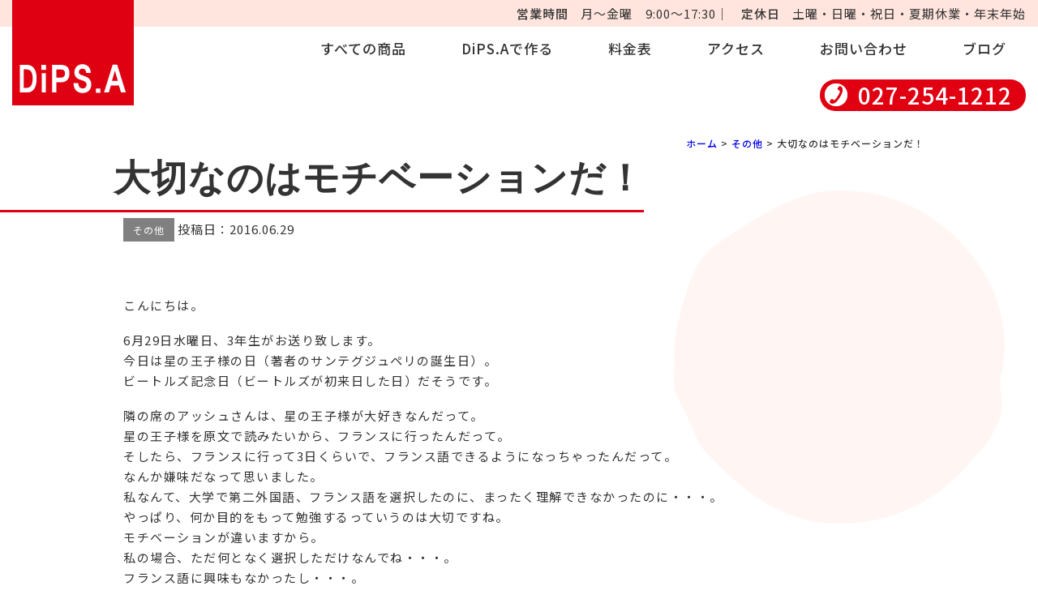

--- FILE ---
content_type: text/html; charset=UTF-8
request_url: https://www.dips-a.jp/other/7355.htm
body_size: 11400
content:
<!DOCTYPE html>
<html lang="ja">
<head>
<meta charset="utf-8">
<!--<meta name="viewport" content="width=device-width, initial-scale=1.0, minimum-scale=1.0">	-->
<meta name="viewport" content="width=device-width, initial-scale=1.0, minimum-scale=1.0">
<link rel="stylesheet" href="https://www.dips-a.jp/wp-content/themes/dips2021/style.css?day=20240401">
	
<link rel="stylesheet" href="https://www.dips-a.jp/wp-content/themes/dips2021/css/page.css?1.0">
<link rel="stylesheet" href="https://www.dips-a.jp/wp-content/themes/dips2021/css/blog.css?1.0">
	
<link rel="preconnect" href="https://fonts.googleapis.com">
<link rel="preconnect" href="https://fonts.gstatic.com" crossorigin>
<link href="https://fonts.googleapis.com/css2?family=Noto+Sans+JP:wght@400;500&display=swap" rel="stylesheet">
<script>
  (function(d) {
    var config = {
      kitId: 'mgd6plk',
      scriptTimeout: 3000,
      async: true
    },
    h=d.documentElement,t=setTimeout(function(){h.className=h.className.replace(/\bwf-loading\b/g,"")+" wf-inactive";},config.scriptTimeout),tk=d.createElement("script"),f=false,s=d.getElementsByTagName("script")[0],a;h.className+=" wf-loading";tk.src='https://use.typekit.net/'+config.kitId+'.js';tk.async=true;tk.onload=tk.onreadystatechange=function(){a=this.readyState;if(f||a&&a!="complete"&&a!="loaded")return;f=true;clearTimeout(t);try{Typekit.load(config)}catch(e){}};s.parentNode.insertBefore(tk,s)
  })(document);
</script>
	
	<!-- Global site tag (gtag.js) - Google Analytics -->
<script async src="https://www.googletagmanager.com/gtag/js?id=G-XJBBG1X9XP"></script>
<script>
  window.dataLayer = window.dataLayer || [];
  function gtag(){dataLayer.push(arguments);}
  gtag('js', new Date());

  gtag('config', 'UA-952936-34');
  gtag('config', 'G-XJBBG1X9XP');
</script>
	
	
	<style>img:is([sizes="auto" i], [sizes^="auto," i]) { contain-intrinsic-size: 3000px 1500px }</style>
	
		<!-- All in One SEO 4.9.3 - aioseo.com -->
		<title>大切なのはモチベーションだ！ | DiPS.A -デジタル・プリント・ステーション朝日-</title>
	<meta name="robots" content="max-image-preview:large" />
	<meta name="author" content="dips"/>
	<link rel="canonical" href="https://www.dips-a.jp/other/7355.htm" />
	<meta name="generator" content="All in One SEO (AIOSEO) 4.9.3" />
		<meta property="og:locale" content="ja_JP" />
		<meta property="og:site_name" content="DiPS.A　-デジタル・プリント・ステーション朝日- | １枚から印刷OK！丁寧な直接対応で安心してご利用いただけます。" />
		<meta property="og:type" content="article" />
		<meta property="og:title" content="大切なのはモチベーションだ！ | DiPS.A -デジタル・プリント・ステーション朝日-" />
		<meta property="og:url" content="https://www.dips-a.jp/other/7355.htm" />
		<meta property="article:published_time" content="2016-06-29T08:34:15+00:00" />
		<meta property="article:modified_time" content="2016-06-29T08:34:15+00:00" />
		<meta name="twitter:card" content="summary" />
		<meta name="twitter:title" content="大切なのはモチベーションだ！ | DiPS.A -デジタル・プリント・ステーション朝日-" />
		<script type="application/ld+json" class="aioseo-schema">
			{"@context":"https:\/\/schema.org","@graph":[{"@type":"Article","@id":"https:\/\/www.dips-a.jp\/other\/7355.htm#article","name":"\u5927\u5207\u306a\u306e\u306f\u30e2\u30c1\u30d9\u30fc\u30b7\u30e7\u30f3\u3060\uff01 | DiPS.A -\u30c7\u30b8\u30bf\u30eb\u30fb\u30d7\u30ea\u30f3\u30c8\u30fb\u30b9\u30c6\u30fc\u30b7\u30e7\u30f3\u671d\u65e5-","headline":"\u5927\u5207\u306a\u306e\u306f\u30e2\u30c1\u30d9\u30fc\u30b7\u30e7\u30f3\u3060\uff01","author":{"@id":"https:\/\/www.dips-a.jp\/author\/dips#author"},"publisher":{"@id":"https:\/\/www.dips-a.jp\/#organization"},"datePublished":"2016-06-29T17:34:15+09:00","dateModified":"2016-06-29T17:34:15+09:00","inLanguage":"ja","mainEntityOfPage":{"@id":"https:\/\/www.dips-a.jp\/other\/7355.htm#webpage"},"isPartOf":{"@id":"https:\/\/www.dips-a.jp\/other\/7355.htm#webpage"},"articleSection":"\u305d\u306e\u4ed6"},{"@type":"BreadcrumbList","@id":"https:\/\/www.dips-a.jp\/other\/7355.htm#breadcrumblist","itemListElement":[{"@type":"ListItem","@id":"https:\/\/www.dips-a.jp#listItem","position":1,"name":"\u30db\u30fc\u30e0","item":"https:\/\/www.dips-a.jp","nextItem":{"@type":"ListItem","@id":"https:\/\/www.dips-a.jp#listItem","name":"\u6295\u7a3f"}},{"@type":"ListItem","@id":"https:\/\/www.dips-a.jp#listItem","position":2,"name":"\u6295\u7a3f","item":"https:\/\/www.dips-a.jp","nextItem":{"@type":"ListItem","@id":"https:\/\/www.dips-a.jp\/category\/other#listItem","name":"\u305d\u306e\u4ed6"},"previousItem":{"@type":"ListItem","@id":"https:\/\/www.dips-a.jp#listItem","name":"\u30db\u30fc\u30e0"}},{"@type":"ListItem","@id":"https:\/\/www.dips-a.jp\/category\/other#listItem","position":3,"name":"\u305d\u306e\u4ed6","item":"https:\/\/www.dips-a.jp\/category\/other","nextItem":{"@type":"ListItem","@id":"https:\/\/www.dips-a.jp\/other\/7355.htm#listItem","name":"\u5927\u5207\u306a\u306e\u306f\u30e2\u30c1\u30d9\u30fc\u30b7\u30e7\u30f3\u3060\uff01"},"previousItem":{"@type":"ListItem","@id":"https:\/\/www.dips-a.jp#listItem","name":"\u6295\u7a3f"}},{"@type":"ListItem","@id":"https:\/\/www.dips-a.jp\/other\/7355.htm#listItem","position":4,"name":"\u5927\u5207\u306a\u306e\u306f\u30e2\u30c1\u30d9\u30fc\u30b7\u30e7\u30f3\u3060\uff01","previousItem":{"@type":"ListItem","@id":"https:\/\/www.dips-a.jp\/category\/other#listItem","name":"\u305d\u306e\u4ed6"}}]},{"@type":"Organization","@id":"https:\/\/www.dips-a.jp\/#organization","name":"DiPS.A -\u30c7\u30b8\u30bf\u30eb\u30fb\u30d7\u30ea\u30f3\u30c8\u30fb\u30b9\u30c6\u30fc\u30b7\u30e7\u30f3\u671d\u65e5-","description":"\uff11\u679a\u304b\u3089\u5370\u5237OK\uff01\u4e01\u5be7\u306a\u76f4\u63a5\u5bfe\u5fdc\u3067\u5b89\u5fc3\u3057\u3066\u3054\u5229\u7528\u3044\u305f\u3060\u3051\u307e\u3059\u3002","url":"https:\/\/www.dips-a.jp\/"},{"@type":"Person","@id":"https:\/\/www.dips-a.jp\/author\/dips#author","url":"https:\/\/www.dips-a.jp\/author\/dips","name":"dips","image":{"@type":"ImageObject","@id":"https:\/\/www.dips-a.jp\/other\/7355.htm#authorImage","url":"https:\/\/secure.gravatar.com\/avatar\/047d8dc9a8cf170cbc10fe4588cdbe897f70a64929d985dab7517197a1e904d8?s=96&d=mm&r=g","width":96,"height":96,"caption":"dips"}},{"@type":"WebPage","@id":"https:\/\/www.dips-a.jp\/other\/7355.htm#webpage","url":"https:\/\/www.dips-a.jp\/other\/7355.htm","name":"\u5927\u5207\u306a\u306e\u306f\u30e2\u30c1\u30d9\u30fc\u30b7\u30e7\u30f3\u3060\uff01 | DiPS.A -\u30c7\u30b8\u30bf\u30eb\u30fb\u30d7\u30ea\u30f3\u30c8\u30fb\u30b9\u30c6\u30fc\u30b7\u30e7\u30f3\u671d\u65e5-","inLanguage":"ja","isPartOf":{"@id":"https:\/\/www.dips-a.jp\/#website"},"breadcrumb":{"@id":"https:\/\/www.dips-a.jp\/other\/7355.htm#breadcrumblist"},"author":{"@id":"https:\/\/www.dips-a.jp\/author\/dips#author"},"creator":{"@id":"https:\/\/www.dips-a.jp\/author\/dips#author"},"datePublished":"2016-06-29T17:34:15+09:00","dateModified":"2016-06-29T17:34:15+09:00"},{"@type":"WebSite","@id":"https:\/\/www.dips-a.jp\/#website","url":"https:\/\/www.dips-a.jp\/","name":"DiPS.A\u3000-\u30c7\u30b8\u30bf\u30eb\u30fb\u30d7\u30ea\u30f3\u30c8\u30fb\u30b9\u30c6\u30fc\u30b7\u30e7\u30f3\u671d\u65e5-","description":"\uff11\u679a\u304b\u3089\u5370\u5237OK\uff01\u4e01\u5be7\u306a\u76f4\u63a5\u5bfe\u5fdc\u3067\u5b89\u5fc3\u3057\u3066\u3054\u5229\u7528\u3044\u305f\u3060\u3051\u307e\u3059\u3002","inLanguage":"ja","publisher":{"@id":"https:\/\/www.dips-a.jp\/#organization"}}]}
		</script>
		<!-- All in One SEO -->

<script type="text/javascript">
/* <![CDATA[ */
window._wpemojiSettings = {"baseUrl":"https:\/\/s.w.org\/images\/core\/emoji\/16.0.1\/72x72\/","ext":".png","svgUrl":"https:\/\/s.w.org\/images\/core\/emoji\/16.0.1\/svg\/","svgExt":".svg","source":{"concatemoji":"https:\/\/www.dips-a.jp\/wp-includes\/js\/wp-emoji-release.min.js?ver=6.8.3"}};
/*! This file is auto-generated */
!function(s,n){var o,i,e;function c(e){try{var t={supportTests:e,timestamp:(new Date).valueOf()};sessionStorage.setItem(o,JSON.stringify(t))}catch(e){}}function p(e,t,n){e.clearRect(0,0,e.canvas.width,e.canvas.height),e.fillText(t,0,0);var t=new Uint32Array(e.getImageData(0,0,e.canvas.width,e.canvas.height).data),a=(e.clearRect(0,0,e.canvas.width,e.canvas.height),e.fillText(n,0,0),new Uint32Array(e.getImageData(0,0,e.canvas.width,e.canvas.height).data));return t.every(function(e,t){return e===a[t]})}function u(e,t){e.clearRect(0,0,e.canvas.width,e.canvas.height),e.fillText(t,0,0);for(var n=e.getImageData(16,16,1,1),a=0;a<n.data.length;a++)if(0!==n.data[a])return!1;return!0}function f(e,t,n,a){switch(t){case"flag":return n(e,"\ud83c\udff3\ufe0f\u200d\u26a7\ufe0f","\ud83c\udff3\ufe0f\u200b\u26a7\ufe0f")?!1:!n(e,"\ud83c\udde8\ud83c\uddf6","\ud83c\udde8\u200b\ud83c\uddf6")&&!n(e,"\ud83c\udff4\udb40\udc67\udb40\udc62\udb40\udc65\udb40\udc6e\udb40\udc67\udb40\udc7f","\ud83c\udff4\u200b\udb40\udc67\u200b\udb40\udc62\u200b\udb40\udc65\u200b\udb40\udc6e\u200b\udb40\udc67\u200b\udb40\udc7f");case"emoji":return!a(e,"\ud83e\udedf")}return!1}function g(e,t,n,a){var r="undefined"!=typeof WorkerGlobalScope&&self instanceof WorkerGlobalScope?new OffscreenCanvas(300,150):s.createElement("canvas"),o=r.getContext("2d",{willReadFrequently:!0}),i=(o.textBaseline="top",o.font="600 32px Arial",{});return e.forEach(function(e){i[e]=t(o,e,n,a)}),i}function t(e){var t=s.createElement("script");t.src=e,t.defer=!0,s.head.appendChild(t)}"undefined"!=typeof Promise&&(o="wpEmojiSettingsSupports",i=["flag","emoji"],n.supports={everything:!0,everythingExceptFlag:!0},e=new Promise(function(e){s.addEventListener("DOMContentLoaded",e,{once:!0})}),new Promise(function(t){var n=function(){try{var e=JSON.parse(sessionStorage.getItem(o));if("object"==typeof e&&"number"==typeof e.timestamp&&(new Date).valueOf()<e.timestamp+604800&&"object"==typeof e.supportTests)return e.supportTests}catch(e){}return null}();if(!n){if("undefined"!=typeof Worker&&"undefined"!=typeof OffscreenCanvas&&"undefined"!=typeof URL&&URL.createObjectURL&&"undefined"!=typeof Blob)try{var e="postMessage("+g.toString()+"("+[JSON.stringify(i),f.toString(),p.toString(),u.toString()].join(",")+"));",a=new Blob([e],{type:"text/javascript"}),r=new Worker(URL.createObjectURL(a),{name:"wpTestEmojiSupports"});return void(r.onmessage=function(e){c(n=e.data),r.terminate(),t(n)})}catch(e){}c(n=g(i,f,p,u))}t(n)}).then(function(e){for(var t in e)n.supports[t]=e[t],n.supports.everything=n.supports.everything&&n.supports[t],"flag"!==t&&(n.supports.everythingExceptFlag=n.supports.everythingExceptFlag&&n.supports[t]);n.supports.everythingExceptFlag=n.supports.everythingExceptFlag&&!n.supports.flag,n.DOMReady=!1,n.readyCallback=function(){n.DOMReady=!0}}).then(function(){return e}).then(function(){var e;n.supports.everything||(n.readyCallback(),(e=n.source||{}).concatemoji?t(e.concatemoji):e.wpemoji&&e.twemoji&&(t(e.twemoji),t(e.wpemoji)))}))}((window,document),window._wpemojiSettings);
/* ]]> */
</script>
<style id='wp-emoji-styles-inline-css' type='text/css'>

	img.wp-smiley, img.emoji {
		display: inline !important;
		border: none !important;
		box-shadow: none !important;
		height: 1em !important;
		width: 1em !important;
		margin: 0 0.07em !important;
		vertical-align: -0.1em !important;
		background: none !important;
		padding: 0 !important;
	}
</style>
<link rel='stylesheet' id='wp-block-library-css' href='https://www.dips-a.jp/wp-includes/css/dist/block-library/style.min.css?ver=6.8.3' type='text/css' media='all' />
<style id='classic-theme-styles-inline-css' type='text/css'>
/*! This file is auto-generated */
.wp-block-button__link{color:#fff;background-color:#32373c;border-radius:9999px;box-shadow:none;text-decoration:none;padding:calc(.667em + 2px) calc(1.333em + 2px);font-size:1.125em}.wp-block-file__button{background:#32373c;color:#fff;text-decoration:none}
</style>
<link rel='stylesheet' id='aioseo/css/src/vue/standalone/blocks/table-of-contents/global.scss-css' href='https://www.dips-a.jp/wp-content/plugins/all-in-one-seo-pack/dist/Lite/assets/css/table-of-contents/global.e90f6d47.css?ver=4.9.3' type='text/css' media='all' />
<style id='global-styles-inline-css' type='text/css'>
:root{--wp--preset--aspect-ratio--square: 1;--wp--preset--aspect-ratio--4-3: 4/3;--wp--preset--aspect-ratio--3-4: 3/4;--wp--preset--aspect-ratio--3-2: 3/2;--wp--preset--aspect-ratio--2-3: 2/3;--wp--preset--aspect-ratio--16-9: 16/9;--wp--preset--aspect-ratio--9-16: 9/16;--wp--preset--color--black: #000000;--wp--preset--color--cyan-bluish-gray: #abb8c3;--wp--preset--color--white: #ffffff;--wp--preset--color--pale-pink: #f78da7;--wp--preset--color--vivid-red: #cf2e2e;--wp--preset--color--luminous-vivid-orange: #ff6900;--wp--preset--color--luminous-vivid-amber: #fcb900;--wp--preset--color--light-green-cyan: #7bdcb5;--wp--preset--color--vivid-green-cyan: #00d084;--wp--preset--color--pale-cyan-blue: #8ed1fc;--wp--preset--color--vivid-cyan-blue: #0693e3;--wp--preset--color--vivid-purple: #9b51e0;--wp--preset--gradient--vivid-cyan-blue-to-vivid-purple: linear-gradient(135deg,rgba(6,147,227,1) 0%,rgb(155,81,224) 100%);--wp--preset--gradient--light-green-cyan-to-vivid-green-cyan: linear-gradient(135deg,rgb(122,220,180) 0%,rgb(0,208,130) 100%);--wp--preset--gradient--luminous-vivid-amber-to-luminous-vivid-orange: linear-gradient(135deg,rgba(252,185,0,1) 0%,rgba(255,105,0,1) 100%);--wp--preset--gradient--luminous-vivid-orange-to-vivid-red: linear-gradient(135deg,rgba(255,105,0,1) 0%,rgb(207,46,46) 100%);--wp--preset--gradient--very-light-gray-to-cyan-bluish-gray: linear-gradient(135deg,rgb(238,238,238) 0%,rgb(169,184,195) 100%);--wp--preset--gradient--cool-to-warm-spectrum: linear-gradient(135deg,rgb(74,234,220) 0%,rgb(151,120,209) 20%,rgb(207,42,186) 40%,rgb(238,44,130) 60%,rgb(251,105,98) 80%,rgb(254,248,76) 100%);--wp--preset--gradient--blush-light-purple: linear-gradient(135deg,rgb(255,206,236) 0%,rgb(152,150,240) 100%);--wp--preset--gradient--blush-bordeaux: linear-gradient(135deg,rgb(254,205,165) 0%,rgb(254,45,45) 50%,rgb(107,0,62) 100%);--wp--preset--gradient--luminous-dusk: linear-gradient(135deg,rgb(255,203,112) 0%,rgb(199,81,192) 50%,rgb(65,88,208) 100%);--wp--preset--gradient--pale-ocean: linear-gradient(135deg,rgb(255,245,203) 0%,rgb(182,227,212) 50%,rgb(51,167,181) 100%);--wp--preset--gradient--electric-grass: linear-gradient(135deg,rgb(202,248,128) 0%,rgb(113,206,126) 100%);--wp--preset--gradient--midnight: linear-gradient(135deg,rgb(2,3,129) 0%,rgb(40,116,252) 100%);--wp--preset--font-size--small: 13px;--wp--preset--font-size--medium: 20px;--wp--preset--font-size--large: 36px;--wp--preset--font-size--x-large: 42px;--wp--preset--spacing--20: 0.44rem;--wp--preset--spacing--30: 0.67rem;--wp--preset--spacing--40: 1rem;--wp--preset--spacing--50: 1.5rem;--wp--preset--spacing--60: 2.25rem;--wp--preset--spacing--70: 3.38rem;--wp--preset--spacing--80: 5.06rem;--wp--preset--shadow--natural: 6px 6px 9px rgba(0, 0, 0, 0.2);--wp--preset--shadow--deep: 12px 12px 50px rgba(0, 0, 0, 0.4);--wp--preset--shadow--sharp: 6px 6px 0px rgba(0, 0, 0, 0.2);--wp--preset--shadow--outlined: 6px 6px 0px -3px rgba(255, 255, 255, 1), 6px 6px rgba(0, 0, 0, 1);--wp--preset--shadow--crisp: 6px 6px 0px rgba(0, 0, 0, 1);}:where(.is-layout-flex){gap: 0.5em;}:where(.is-layout-grid){gap: 0.5em;}body .is-layout-flex{display: flex;}.is-layout-flex{flex-wrap: wrap;align-items: center;}.is-layout-flex > :is(*, div){margin: 0;}body .is-layout-grid{display: grid;}.is-layout-grid > :is(*, div){margin: 0;}:where(.wp-block-columns.is-layout-flex){gap: 2em;}:where(.wp-block-columns.is-layout-grid){gap: 2em;}:where(.wp-block-post-template.is-layout-flex){gap: 1.25em;}:where(.wp-block-post-template.is-layout-grid){gap: 1.25em;}.has-black-color{color: var(--wp--preset--color--black) !important;}.has-cyan-bluish-gray-color{color: var(--wp--preset--color--cyan-bluish-gray) !important;}.has-white-color{color: var(--wp--preset--color--white) !important;}.has-pale-pink-color{color: var(--wp--preset--color--pale-pink) !important;}.has-vivid-red-color{color: var(--wp--preset--color--vivid-red) !important;}.has-luminous-vivid-orange-color{color: var(--wp--preset--color--luminous-vivid-orange) !important;}.has-luminous-vivid-amber-color{color: var(--wp--preset--color--luminous-vivid-amber) !important;}.has-light-green-cyan-color{color: var(--wp--preset--color--light-green-cyan) !important;}.has-vivid-green-cyan-color{color: var(--wp--preset--color--vivid-green-cyan) !important;}.has-pale-cyan-blue-color{color: var(--wp--preset--color--pale-cyan-blue) !important;}.has-vivid-cyan-blue-color{color: var(--wp--preset--color--vivid-cyan-blue) !important;}.has-vivid-purple-color{color: var(--wp--preset--color--vivid-purple) !important;}.has-black-background-color{background-color: var(--wp--preset--color--black) !important;}.has-cyan-bluish-gray-background-color{background-color: var(--wp--preset--color--cyan-bluish-gray) !important;}.has-white-background-color{background-color: var(--wp--preset--color--white) !important;}.has-pale-pink-background-color{background-color: var(--wp--preset--color--pale-pink) !important;}.has-vivid-red-background-color{background-color: var(--wp--preset--color--vivid-red) !important;}.has-luminous-vivid-orange-background-color{background-color: var(--wp--preset--color--luminous-vivid-orange) !important;}.has-luminous-vivid-amber-background-color{background-color: var(--wp--preset--color--luminous-vivid-amber) !important;}.has-light-green-cyan-background-color{background-color: var(--wp--preset--color--light-green-cyan) !important;}.has-vivid-green-cyan-background-color{background-color: var(--wp--preset--color--vivid-green-cyan) !important;}.has-pale-cyan-blue-background-color{background-color: var(--wp--preset--color--pale-cyan-blue) !important;}.has-vivid-cyan-blue-background-color{background-color: var(--wp--preset--color--vivid-cyan-blue) !important;}.has-vivid-purple-background-color{background-color: var(--wp--preset--color--vivid-purple) !important;}.has-black-border-color{border-color: var(--wp--preset--color--black) !important;}.has-cyan-bluish-gray-border-color{border-color: var(--wp--preset--color--cyan-bluish-gray) !important;}.has-white-border-color{border-color: var(--wp--preset--color--white) !important;}.has-pale-pink-border-color{border-color: var(--wp--preset--color--pale-pink) !important;}.has-vivid-red-border-color{border-color: var(--wp--preset--color--vivid-red) !important;}.has-luminous-vivid-orange-border-color{border-color: var(--wp--preset--color--luminous-vivid-orange) !important;}.has-luminous-vivid-amber-border-color{border-color: var(--wp--preset--color--luminous-vivid-amber) !important;}.has-light-green-cyan-border-color{border-color: var(--wp--preset--color--light-green-cyan) !important;}.has-vivid-green-cyan-border-color{border-color: var(--wp--preset--color--vivid-green-cyan) !important;}.has-pale-cyan-blue-border-color{border-color: var(--wp--preset--color--pale-cyan-blue) !important;}.has-vivid-cyan-blue-border-color{border-color: var(--wp--preset--color--vivid-cyan-blue) !important;}.has-vivid-purple-border-color{border-color: var(--wp--preset--color--vivid-purple) !important;}.has-vivid-cyan-blue-to-vivid-purple-gradient-background{background: var(--wp--preset--gradient--vivid-cyan-blue-to-vivid-purple) !important;}.has-light-green-cyan-to-vivid-green-cyan-gradient-background{background: var(--wp--preset--gradient--light-green-cyan-to-vivid-green-cyan) !important;}.has-luminous-vivid-amber-to-luminous-vivid-orange-gradient-background{background: var(--wp--preset--gradient--luminous-vivid-amber-to-luminous-vivid-orange) !important;}.has-luminous-vivid-orange-to-vivid-red-gradient-background{background: var(--wp--preset--gradient--luminous-vivid-orange-to-vivid-red) !important;}.has-very-light-gray-to-cyan-bluish-gray-gradient-background{background: var(--wp--preset--gradient--very-light-gray-to-cyan-bluish-gray) !important;}.has-cool-to-warm-spectrum-gradient-background{background: var(--wp--preset--gradient--cool-to-warm-spectrum) !important;}.has-blush-light-purple-gradient-background{background: var(--wp--preset--gradient--blush-light-purple) !important;}.has-blush-bordeaux-gradient-background{background: var(--wp--preset--gradient--blush-bordeaux) !important;}.has-luminous-dusk-gradient-background{background: var(--wp--preset--gradient--luminous-dusk) !important;}.has-pale-ocean-gradient-background{background: var(--wp--preset--gradient--pale-ocean) !important;}.has-electric-grass-gradient-background{background: var(--wp--preset--gradient--electric-grass) !important;}.has-midnight-gradient-background{background: var(--wp--preset--gradient--midnight) !important;}.has-small-font-size{font-size: var(--wp--preset--font-size--small) !important;}.has-medium-font-size{font-size: var(--wp--preset--font-size--medium) !important;}.has-large-font-size{font-size: var(--wp--preset--font-size--large) !important;}.has-x-large-font-size{font-size: var(--wp--preset--font-size--x-large) !important;}
:where(.wp-block-post-template.is-layout-flex){gap: 1.25em;}:where(.wp-block-post-template.is-layout-grid){gap: 1.25em;}
:where(.wp-block-columns.is-layout-flex){gap: 2em;}:where(.wp-block-columns.is-layout-grid){gap: 2em;}
:root :where(.wp-block-pullquote){font-size: 1.5em;line-height: 1.6;}
</style>
<link rel='stylesheet' id='contact-form-7-css' href='https://www.dips-a.jp/wp-content/plugins/contact-form-7/includes/css/styles.css?ver=6.1.4' type='text/css' media='all' />
<link rel='stylesheet' id='parent-style-css' href='https://www.dips-a.jp/wp-content/themes/dips2021/style.css?ver=6.8.3' type='text/css' media='all' />
<script type="text/javascript"> lb_path = "https://www.dips-a.jp/wp-content/plugins/lightbox-2-wordpress-plugin/lightbox/"; lb_opacity= "0.7"; lb_resize= "7";</script>
<link rel="stylesheet" type="text/css" media="screen" href="https://www.dips-a.jp/wp-content/plugins/lightbox-2-wordpress-plugin/lightbox/css/lightbox.css" />
<style type="text/css">#overlay {background-color:#000000;}</style>
<!-- lightboxoffmeta = false(Checked kny) -->
<script type="text/javascript" src="https://ajax.googleapis.com/ajax/libs/prototype/1.7.1.0/prototype.js?ver=1.7.1" id="prototype-js"></script>
<script type="text/javascript" src="https://ajax.googleapis.com/ajax/libs/scriptaculous/1.9.0/scriptaculous.js?ver=1.9.0" id="scriptaculous-root-js"></script>
<script type="text/javascript" src="https://ajax.googleapis.com/ajax/libs/scriptaculous/1.9.0/effects.js?ver=1.9.0" id="scriptaculous-effects-js"></script>
<script type="text/javascript" src="https://ajax.googleapis.com/ajax/libs/scriptaculous/1.9.0/builder.js?ver=1.9.0" id="scriptaculous-builder-js"></script>
<script type="text/javascript" src="https://www.dips-a.jp/wp-content/plugins/lightbox-2-wordpress-plugin/lightbox/js/lightbox.js?ver=6.8.3" id="wpLightbox-js"></script>
<link rel="https://api.w.org/" href="https://www.dips-a.jp/wp-json/" /><link rel="alternate" title="JSON" type="application/json" href="https://www.dips-a.jp/wp-json/wp/v2/posts/7355" /><link rel="EditURI" type="application/rsd+xml" title="RSD" href="https://www.dips-a.jp/xmlrpc.php?rsd" />
<meta name="generator" content="WordPress 6.8.3" />
<link rel='shortlink' href='https://www.dips-a.jp/?p=7355' />
<link rel="alternate" title="oEmbed (JSON)" type="application/json+oembed" href="https://www.dips-a.jp/wp-json/oembed/1.0/embed?url=https%3A%2F%2Fwww.dips-a.jp%2Fother%2F7355.htm" />
<link rel="alternate" title="oEmbed (XML)" type="text/xml+oembed" href="https://www.dips-a.jp/wp-json/oembed/1.0/embed?url=https%3A%2F%2Fwww.dips-a.jp%2Fother%2F7355.htm&#038;format=xml" />
<link rel="icon" href="https://www.dips-a.jp/wp-content/uploads/2022/03/fabicon.png" sizes="32x32" />
<link rel="icon" href="https://www.dips-a.jp/wp-content/uploads/2022/03/fabicon.png" sizes="192x192" />
<link rel="apple-touch-icon" href="https://www.dips-a.jp/wp-content/uploads/2022/03/fabicon.png" />
<meta name="msapplication-TileImage" content="https://www.dips-a.jp/wp-content/uploads/2022/03/fabicon.png" />
</head>

<body>
	<header>
				<div class="topTitle"><a href="https://www.dips-a.jp"><img src="https://www.dips-a.jp/wp-content/themes/dips2021/images/title.png" alt="DiPS.A"></a></div>
				
		<!-- PC版メニュー ここから -->
		<div class="pc biz"><h6>営業時間</h6><p>月～金曜　9:00～17:30｜</p><h6>定休日</h6><p>土曜・日曜・祝日・夏期休業・年末年始</p></div>
		<div class="pc navigation">
			<nav>
				<ul>
					<li>
						<a href="https://www.dips-a.jp/goods/">すべての商品</a>
						<ul>
														<li><a href="https://www.dips-a.jp/goods/poster">ポスター・チラシ</a>
							</li>
														<li><a href="https://www.dips-a.jp/goods/book">本・パンフレット</a>
							</li>
														<li><a href="https://www.dips-a.jp/goods/card">カード各種</a>
							</li>
														<li><a href="https://www.dips-a.jp/goods/envelope">封筒</a>
							</li>
														<li><a href="https://www.dips-a.jp/goods/meishi">名刺</a>
							</li>
														<li><a href="https://www.dips-a.jp/goods/hagaki">はがき</a>
							</li>
														<li><a href="https://www.dips-a.jp/goods/certificate">賞状</a>
							</li>
														<li><a href="https://www.dips-a.jp/goods/original-goods">オリジナルグッズ</a>
							</li>
														<li><a href="https://www.dips-a.jp/goods/options">オプション加工</a>
							</li>
														
													</ul>
					</li>
					<li>
						<a href="https://www.dips-a.jp/making/">DiPS.Aで作る</a>
						<ul>
														<li><a href="https://www.dips-a.jp/make/tocotowa">tocotowa</a>
							</li>
														<li><a href="https://www.dips-a.jp/make/publication">個人出版</a>
							</li>
														<li><a href="https://www.dips-a.jp/make/workshop">ワークショップ</a>
							</li>
														<li><a href="https://www.dips-a.jp/make/personalhistory">次の”著者”はあなたです！</a>
							</li>
														
													</ul>
					</li>
					<li><a href="https://www.dips-a.jp/price/">料金表</a></li>
					<li><a href="https://www.dips-a.jp/access/">アクセス</a></li>
					<li><a href="https://www.dips-a.jp/contact/">お問い合わせ</a></li>
					<li><a href="https://www.dips-a.jp/blog/">ブログ</a></li>
				</ul>
			</nav>
		</div>
		
		<a href="tel:0272541212" class="pc tel">027-254-1212</a>
		
		<!-- SP版メニュー ここから -->
		<input type="checkbox" id="menuBtnCheck">
        <label for="menuBtnCheck" class="menu-btn"><span></span></label>
		
		<div class="sp navigation">
			<a href="https://www.dips-a.jp" class="menuTitle"><img src="https://www.dips-a.jp/wp-content/themes/dips2021/images/sp-title.png" alt="DiPS.A"></a>
			<nav>
				<ul>
					<li>
						<a href="https://www.dips-a.jp/goods/">商品一覧</a>
						<ul>
														<li><a href="https://www.dips-a.jp/goods/poster">ポスター・チラシ</a>
							</li>
														<li><a href="https://www.dips-a.jp/goods/book">本・パンフレット</a>
							</li>
														<li><a href="https://www.dips-a.jp/goods/card">カード各種</a>
							</li>
														<li><a href="https://www.dips-a.jp/goods/envelope">封筒</a>
							</li>
														<li><a href="https://www.dips-a.jp/goods/meishi">名刺</a>
							</li>
														<li><a href="https://www.dips-a.jp/goods/hagaki">はがき</a>
							</li>
														<li><a href="https://www.dips-a.jp/goods/certificate">賞状</a>
							</li>
														<li><a href="https://www.dips-a.jp/goods/original-goods">オリジナルグッズ</a>
							</li>
														<li><a href="https://www.dips-a.jp/goods/options">オプション加工</a>
							</li>
														
													</ul>
					</li>
					<li>
						<a href="https://www.dips-a.jp/making/">DiPS.Aで作る</a>
						<ul>
														<li><a href="https://www.dips-a.jp/make/tocotowa">tocotowa</a>
							</li>
														<li><a href="https://www.dips-a.jp/make/publication">個人出版</a>
							</li>
														<li><a href="https://www.dips-a.jp/make/workshop">ワークショップ</a>
							</li>
														<li><a href="https://www.dips-a.jp/make/personalhistory">次の”著者”はあなたです！</a>
							</li>
														
													</ul>
					</li>
					<li><a href="https://www.dips-a.jp/price/">料金表</a></li>
					<li><a href="https://www.dips-a.jp/access/">アクセス</a></li>
					<li><a href="https://www.dips-a.jp/contact/">お問い合わせ</a></li>
					<li><a href="https://www.dips-a.jp/blog/">ブログ</a></li>
				</ul>
			</nav>
			<div class="sp biz"><h6>営業時間</h6><p>月～金曜　9:00～17:30</p><h6>定休日</h6><p>土曜・日曜・祝日・夏期休業・年末年始</p></div>
			<a href="tel:0272541212" class="tel">027-254-1212</a>
		</div>
		
	</header>			
		<div id="content" class="bg">
			
		<article>
			
			<div class="w1000 law">
		
<!--		パンくずリスト-->
				<div class="breadCrumb"><a title="Go to DiPS.A　-デジタル・プリント・ステーション朝日-." href="https://www.dips-a.jp">ホーム</a> &gt; <a title="Go to the その他 category archives." href="https://www.dips-a.jp/category/other">その他</a> &gt; 大切なのはモチベーションだ！</div>
<!--		パンくずリスト　ここまで-->
				
<!--				ヒーローイメージ＋概要文-->
								<h1 class="tuku">大切なのはモチベーションだ！</h1>
				
								
				<p class="postInfo"><span class="blogCat other">
										その他</span>
				<span class="date">投稿日：2016.06.29</span></p>
				
				
								
				<div class="page-heroImg">
									</div>
				<p class="gaiyo"></p>
			</div>
<!--				ヒーローイメージ＋概要文　ここまで-->
				
<!--			商品個別ページ-->
				
<!--			商品個別ページ　ここまで-->
			
<!--			ワンポイント-->
			<!--			ワンポイント　ここまで-->
			
			<div class="w1000 law otherText">
				<p>こんにちは。</p>
<p>6月29日水曜日、3年生がお送り致します。<br />今日は星の王子様の日（著者のサンテグジュペリの誕生日）。<br />ビートルズ記念日（ビートルズが初来日した日）だそうです。</p>
<p>隣の席のアッシュさんは、星の王子様が大好きなんだって。<br />星の王子様を原文で読みたいから、フランスに行ったんだって。<br />そしたら、フランスに行って3日くらいで、フランス語できるようになっちゃったんだって。<br />なんか嫌味だなって思いました。<br />私なんて、大学で第二外国語、フランス語を選択したのに、まったく理解できなかったのに・・・。<br />やっぱり、何か目的をもって勉強するっていうのは大切ですね。<br />モチベーションが違いますから。<br />私の場合、ただ何となく選択しただけなんでね・・・。<br />フランス語に興味もなかったし・・・。<br />みなさん、何か目的をもって勉強してくださいね！！<br />私、星の王子様を読んだことないので、読んでみることにしました。<br />今日、本屋に行って買ってきます。<br />読書感想文ブログはまた後程。</p>
<p>6月のブログで書きました、私のやる気スイッチですが、みつかりましたんで、<br />スイッチをポチット押してもらいました。<br />ヤエモンさんにも、さっき「私のやる気スイッチはONになってますか？」ってきいたら、<br />ONになっているとお返事いただきました。<br />これで万事オッケーです。<br />またいつオフになるかわからないんで、その時はまたみんなで探して下さいな。<br />よろしくね。</p>
<p>ヤエモンさんが後ろの席で、3年生のブログがいつもふざけていると眉間にしわを寄せて怒ってますが、<br />私はこのテンションでいきますんで。</p>
<p>ではまた来週お会いしましょう。<br />ごきげんよー。</p>
			</div>
			
				
		</article>
				<section class="blog scroll1">

				<div class="blogList w1000 law">
									
				<div>
					<a href="https://www.dips-a.jp/dairy/11676.htm">
						
						<img src="https://www.dips-a.jp/wp-content/uploads/2024/09/IMG_9165.jpg" class="attachment-post-thumbnail size-post-thumbnail wp-post-image" alt="" decoding="async" loading="lazy" />						
						<p class="blogCat 						    dairy">
														ブログ</p>
						<p class="blogDate">2024.09.06</p>
						<p class="blogTitle">就職活動のお話。</p>
					</a>
				</div>
								
				<div>
					<a href="https://www.dips-a.jp/dairy/11672.htm">
						
						<img src="https://www.dips-a.jp/wp-content/uploads/2024/08/IMG_2842-rotated.jpg" class="attachment-post-thumbnail size-post-thumbnail wp-post-image" alt="" decoding="async" loading="lazy" />						
						<p class="blogCat 						    dairy">
														ブログ</p>
						<p class="blogDate">2024.08.26</p>
						<p class="blogTitle">「たまや～、かぎや～」の話</p>
					</a>
				</div>
								
				<div>
					<a href="https://www.dips-a.jp/print/11669.htm">
						
						<img src="https://www.dips-a.jp/wp-content/uploads/2024/08/sakuhinsyuu-1.jpg" class="attachment-post-thumbnail size-post-thumbnail wp-post-image" alt="" decoding="async" loading="lazy" />						
						<p class="blogCat 						    print">
														印刷商品紹介</p>
						<p class="blogDate">2024.08.19</p>
						<p class="blogTitle">作品集のご紹介</p>
					</a>
				</div>
								
				<div>
					<a href="https://www.dips-a.jp/dairy/11644.htm">
						
						<img src="https://www.dips-a.jp/wp-content/uploads/2024/08/IMG_2611.jpg" class="attachment-post-thumbnail size-post-thumbnail wp-post-image" alt="" decoding="async" loading="lazy" />						
						<p class="blogCat 						    dairy">
														ブログ</p>
						<p class="blogDate">2024.08.05</p>
						<p class="blogTitle">この週末は･･･</p>
					</a>
				</div>
												
								</div>

			</section>
		<div class="links">
			<a href="https://www.dips-a.jp/blog/">ブログトップへ戻る</a>
			<a href="https://www.dips-a.jp/blogs/">記事一覧を見る</a>
		</div>
		</div>

<div id="PageTop"><img src="https://www.dips-a.jp/wp-content/themes/dips2021/images/toTop.png" alt="トップへ戻る"></div>
	
	<footer>
		<div class="w1000 law">
			
			<div class="footerFlex">
				<!--左サイド-->
				<div>
					<div class="footerTitle">
						<img src="https://www.dips-a.jp/wp-content/themes/dips2021/images/footer-title.png" alt=""><br />
						デジタル・プリント・ステーション朝日
					</div>

					<div class="stores">
						<div>
							<h6>■本店</h6>
							<p>〒371-0846 群馬県前橋市元総社町70-1<br />
								TEL：027-254-1212<br />
								FAX：027-254-1227<br />
								MAIL：ap-dips-a＠asahi-p.co.jp<br />
								駐車場：普通車50台</p>
						</div>
					</div>

					<p class="attention">（※「@」は半角に書き換えてください。）</p>
					<p class="attention large">こちらのメール宛に初めてデータ送信をされる方は送信後、<br class="pc">確認のためお電話にてデータ送信の旨お知らせください。<br>メールが受信できていない事象が多いため、必ずお電話いただきますようお願いいたします。</p>
					<p class="pc">公序良俗に反するもの、または当社にて適切ではないと判断した場合は、印刷をお断りさせていただきます。<br />悪しからずご了承くださいませ。</p>
					
				</div>
				<!--左サイドここまで-->

				<!--右サイド-->
				<div>
					<div class="siteInfo">
						<a href="https://www.dips-a.jp/privacy/">プライバシーポリシー</a>｜
						<a href="https://www.dips-a.jp/sitemap/">サイトマップ</a>
					</div>
					
					<a href="https://www.dips-a.jp/faq/" class="faq">よくあるご質問</a>
					<div class="linksAsahi">
						<a href="https://www.asahi-p.co.jp/" target="_blank"><img src="https://www.dips-a.jp/wp-content/themes/dips2021/images/banner-asahi.png" alt="朝日印刷工業ウェブサイトへリンク"></a>
						<a href="https://www.neues-asahi.jp/" target="_blank"><img src="https://www.dips-a.jp/wp-content/themes/dips2021/images/banner-neues.png" alt="NEUES朝日ウェブサイトへリンク"></a>
					</div>

					<p class="sp">公序良俗に反するもの、または当社にて適切ではないと判断した場合は、印刷をお断りさせていただきます。<br />悪しからずご了承くださいませ。</p>
					
				</div>
				<!--右サイドここまで-->

			</div>

		</div>

		<p class="rights">Copyright 2021 DiPS.A デジタル・プリント・ステーション朝日</p>
	</footer>
	
	<script src="https://www.dips-a.jp/wp-content/themes/dips2021/scripts/jquery-3.6.0.js"></script>
	<script src="https://www.dips-a.jp/wp-content/themes/dips2021/scripts/scrollreveal.js"></script>
	<script src="https://www.dips-a.jp/wp-content/themes/dips2021/scripts/motion.js"></script>
	<script src="https://www.dips-a.jp/wp-content/themes/dips2021/scripts/common.js"></script>

	<script type="speculationrules">
{"prefetch":[{"source":"document","where":{"and":[{"href_matches":"\/*"},{"not":{"href_matches":["\/wp-*.php","\/wp-admin\/*","\/wp-content\/uploads\/*","\/wp-content\/*","\/wp-content\/plugins\/*","\/wp-content\/themes\/dips2021\/*","\/*\\?(.+)"]}},{"not":{"selector_matches":"a[rel~=\"nofollow\"]"}},{"not":{"selector_matches":".no-prefetch, .no-prefetch a"}}]},"eagerness":"conservative"}]}
</script>
<script type="text/javascript" src="https://www.dips-a.jp/wp-includes/js/dist/hooks.min.js?ver=4d63a3d491d11ffd8ac6" id="wp-hooks-js"></script>
<script type="text/javascript" src="https://www.dips-a.jp/wp-includes/js/dist/i18n.min.js?ver=5e580eb46a90c2b997e6" id="wp-i18n-js"></script>
<script type="text/javascript" id="wp-i18n-js-after">
/* <![CDATA[ */
wp.i18n.setLocaleData( { 'text direction\u0004ltr': [ 'ltr' ] } );
/* ]]> */
</script>
<script type="text/javascript" src="https://www.dips-a.jp/wp-content/plugins/contact-form-7/includes/swv/js/index.js?ver=6.1.4" id="swv-js"></script>
<script type="text/javascript" id="contact-form-7-js-translations">
/* <![CDATA[ */
( function( domain, translations ) {
	var localeData = translations.locale_data[ domain ] || translations.locale_data.messages;
	localeData[""].domain = domain;
	wp.i18n.setLocaleData( localeData, domain );
} )( "contact-form-7", {"translation-revision-date":"2025-11-30 08:12:23+0000","generator":"GlotPress\/4.0.3","domain":"messages","locale_data":{"messages":{"":{"domain":"messages","plural-forms":"nplurals=1; plural=0;","lang":"ja_JP"},"This contact form is placed in the wrong place.":["\u3053\u306e\u30b3\u30f3\u30bf\u30af\u30c8\u30d5\u30a9\u30fc\u30e0\u306f\u9593\u9055\u3063\u305f\u4f4d\u7f6e\u306b\u7f6e\u304b\u308c\u3066\u3044\u307e\u3059\u3002"],"Error:":["\u30a8\u30e9\u30fc:"]}},"comment":{"reference":"includes\/js\/index.js"}} );
/* ]]> */
</script>
<script type="text/javascript" id="contact-form-7-js-before">
/* <![CDATA[ */
var wpcf7 = {
    "api": {
        "root": "https:\/\/www.dips-a.jp\/wp-json\/",
        "namespace": "contact-form-7\/v1"
    }
};
/* ]]> */
</script>
<script type="text/javascript" src="https://www.dips-a.jp/wp-content/plugins/contact-form-7/includes/js/index.js?ver=6.1.4" id="contact-form-7-js"></script>
<script type="text/javascript" src="https://www.google.com/recaptcha/api.js?render=6Let06opAAAAAJZAoSmZORmKlxghzV-EUyPL31eV&amp;ver=3.0" id="google-recaptcha-js"></script>
<script type="text/javascript" src="https://www.dips-a.jp/wp-includes/js/dist/vendor/wp-polyfill.min.js?ver=3.15.0" id="wp-polyfill-js"></script>
<script type="text/javascript" id="wpcf7-recaptcha-js-before">
/* <![CDATA[ */
var wpcf7_recaptcha = {
    "sitekey": "6Let06opAAAAAJZAoSmZORmKlxghzV-EUyPL31eV",
    "actions": {
        "homepage": "homepage",
        "contactform": "contactform"
    }
};
/* ]]> */
</script>
<script type="text/javascript" src="https://www.dips-a.jp/wp-content/plugins/contact-form-7/modules/recaptcha/index.js?ver=6.1.4" id="wpcf7-recaptcha-js"></script>
</body>
</html>

--- FILE ---
content_type: text/html; charset=utf-8
request_url: https://www.google.com/recaptcha/api2/anchor?ar=1&k=6Let06opAAAAAJZAoSmZORmKlxghzV-EUyPL31eV&co=aHR0cHM6Ly93d3cuZGlwcy1hLmpwOjQ0Mw..&hl=en&v=PoyoqOPhxBO7pBk68S4YbpHZ&size=invisible&anchor-ms=20000&execute-ms=30000&cb=fmwx7gnyk6xc
body_size: 48474
content:
<!DOCTYPE HTML><html dir="ltr" lang="en"><head><meta http-equiv="Content-Type" content="text/html; charset=UTF-8">
<meta http-equiv="X-UA-Compatible" content="IE=edge">
<title>reCAPTCHA</title>
<style type="text/css">
/* cyrillic-ext */
@font-face {
  font-family: 'Roboto';
  font-style: normal;
  font-weight: 400;
  font-stretch: 100%;
  src: url(//fonts.gstatic.com/s/roboto/v48/KFO7CnqEu92Fr1ME7kSn66aGLdTylUAMa3GUBHMdazTgWw.woff2) format('woff2');
  unicode-range: U+0460-052F, U+1C80-1C8A, U+20B4, U+2DE0-2DFF, U+A640-A69F, U+FE2E-FE2F;
}
/* cyrillic */
@font-face {
  font-family: 'Roboto';
  font-style: normal;
  font-weight: 400;
  font-stretch: 100%;
  src: url(//fonts.gstatic.com/s/roboto/v48/KFO7CnqEu92Fr1ME7kSn66aGLdTylUAMa3iUBHMdazTgWw.woff2) format('woff2');
  unicode-range: U+0301, U+0400-045F, U+0490-0491, U+04B0-04B1, U+2116;
}
/* greek-ext */
@font-face {
  font-family: 'Roboto';
  font-style: normal;
  font-weight: 400;
  font-stretch: 100%;
  src: url(//fonts.gstatic.com/s/roboto/v48/KFO7CnqEu92Fr1ME7kSn66aGLdTylUAMa3CUBHMdazTgWw.woff2) format('woff2');
  unicode-range: U+1F00-1FFF;
}
/* greek */
@font-face {
  font-family: 'Roboto';
  font-style: normal;
  font-weight: 400;
  font-stretch: 100%;
  src: url(//fonts.gstatic.com/s/roboto/v48/KFO7CnqEu92Fr1ME7kSn66aGLdTylUAMa3-UBHMdazTgWw.woff2) format('woff2');
  unicode-range: U+0370-0377, U+037A-037F, U+0384-038A, U+038C, U+038E-03A1, U+03A3-03FF;
}
/* math */
@font-face {
  font-family: 'Roboto';
  font-style: normal;
  font-weight: 400;
  font-stretch: 100%;
  src: url(//fonts.gstatic.com/s/roboto/v48/KFO7CnqEu92Fr1ME7kSn66aGLdTylUAMawCUBHMdazTgWw.woff2) format('woff2');
  unicode-range: U+0302-0303, U+0305, U+0307-0308, U+0310, U+0312, U+0315, U+031A, U+0326-0327, U+032C, U+032F-0330, U+0332-0333, U+0338, U+033A, U+0346, U+034D, U+0391-03A1, U+03A3-03A9, U+03B1-03C9, U+03D1, U+03D5-03D6, U+03F0-03F1, U+03F4-03F5, U+2016-2017, U+2034-2038, U+203C, U+2040, U+2043, U+2047, U+2050, U+2057, U+205F, U+2070-2071, U+2074-208E, U+2090-209C, U+20D0-20DC, U+20E1, U+20E5-20EF, U+2100-2112, U+2114-2115, U+2117-2121, U+2123-214F, U+2190, U+2192, U+2194-21AE, U+21B0-21E5, U+21F1-21F2, U+21F4-2211, U+2213-2214, U+2216-22FF, U+2308-230B, U+2310, U+2319, U+231C-2321, U+2336-237A, U+237C, U+2395, U+239B-23B7, U+23D0, U+23DC-23E1, U+2474-2475, U+25AF, U+25B3, U+25B7, U+25BD, U+25C1, U+25CA, U+25CC, U+25FB, U+266D-266F, U+27C0-27FF, U+2900-2AFF, U+2B0E-2B11, U+2B30-2B4C, U+2BFE, U+3030, U+FF5B, U+FF5D, U+1D400-1D7FF, U+1EE00-1EEFF;
}
/* symbols */
@font-face {
  font-family: 'Roboto';
  font-style: normal;
  font-weight: 400;
  font-stretch: 100%;
  src: url(//fonts.gstatic.com/s/roboto/v48/KFO7CnqEu92Fr1ME7kSn66aGLdTylUAMaxKUBHMdazTgWw.woff2) format('woff2');
  unicode-range: U+0001-000C, U+000E-001F, U+007F-009F, U+20DD-20E0, U+20E2-20E4, U+2150-218F, U+2190, U+2192, U+2194-2199, U+21AF, U+21E6-21F0, U+21F3, U+2218-2219, U+2299, U+22C4-22C6, U+2300-243F, U+2440-244A, U+2460-24FF, U+25A0-27BF, U+2800-28FF, U+2921-2922, U+2981, U+29BF, U+29EB, U+2B00-2BFF, U+4DC0-4DFF, U+FFF9-FFFB, U+10140-1018E, U+10190-1019C, U+101A0, U+101D0-101FD, U+102E0-102FB, U+10E60-10E7E, U+1D2C0-1D2D3, U+1D2E0-1D37F, U+1F000-1F0FF, U+1F100-1F1AD, U+1F1E6-1F1FF, U+1F30D-1F30F, U+1F315, U+1F31C, U+1F31E, U+1F320-1F32C, U+1F336, U+1F378, U+1F37D, U+1F382, U+1F393-1F39F, U+1F3A7-1F3A8, U+1F3AC-1F3AF, U+1F3C2, U+1F3C4-1F3C6, U+1F3CA-1F3CE, U+1F3D4-1F3E0, U+1F3ED, U+1F3F1-1F3F3, U+1F3F5-1F3F7, U+1F408, U+1F415, U+1F41F, U+1F426, U+1F43F, U+1F441-1F442, U+1F444, U+1F446-1F449, U+1F44C-1F44E, U+1F453, U+1F46A, U+1F47D, U+1F4A3, U+1F4B0, U+1F4B3, U+1F4B9, U+1F4BB, U+1F4BF, U+1F4C8-1F4CB, U+1F4D6, U+1F4DA, U+1F4DF, U+1F4E3-1F4E6, U+1F4EA-1F4ED, U+1F4F7, U+1F4F9-1F4FB, U+1F4FD-1F4FE, U+1F503, U+1F507-1F50B, U+1F50D, U+1F512-1F513, U+1F53E-1F54A, U+1F54F-1F5FA, U+1F610, U+1F650-1F67F, U+1F687, U+1F68D, U+1F691, U+1F694, U+1F698, U+1F6AD, U+1F6B2, U+1F6B9-1F6BA, U+1F6BC, U+1F6C6-1F6CF, U+1F6D3-1F6D7, U+1F6E0-1F6EA, U+1F6F0-1F6F3, U+1F6F7-1F6FC, U+1F700-1F7FF, U+1F800-1F80B, U+1F810-1F847, U+1F850-1F859, U+1F860-1F887, U+1F890-1F8AD, U+1F8B0-1F8BB, U+1F8C0-1F8C1, U+1F900-1F90B, U+1F93B, U+1F946, U+1F984, U+1F996, U+1F9E9, U+1FA00-1FA6F, U+1FA70-1FA7C, U+1FA80-1FA89, U+1FA8F-1FAC6, U+1FACE-1FADC, U+1FADF-1FAE9, U+1FAF0-1FAF8, U+1FB00-1FBFF;
}
/* vietnamese */
@font-face {
  font-family: 'Roboto';
  font-style: normal;
  font-weight: 400;
  font-stretch: 100%;
  src: url(//fonts.gstatic.com/s/roboto/v48/KFO7CnqEu92Fr1ME7kSn66aGLdTylUAMa3OUBHMdazTgWw.woff2) format('woff2');
  unicode-range: U+0102-0103, U+0110-0111, U+0128-0129, U+0168-0169, U+01A0-01A1, U+01AF-01B0, U+0300-0301, U+0303-0304, U+0308-0309, U+0323, U+0329, U+1EA0-1EF9, U+20AB;
}
/* latin-ext */
@font-face {
  font-family: 'Roboto';
  font-style: normal;
  font-weight: 400;
  font-stretch: 100%;
  src: url(//fonts.gstatic.com/s/roboto/v48/KFO7CnqEu92Fr1ME7kSn66aGLdTylUAMa3KUBHMdazTgWw.woff2) format('woff2');
  unicode-range: U+0100-02BA, U+02BD-02C5, U+02C7-02CC, U+02CE-02D7, U+02DD-02FF, U+0304, U+0308, U+0329, U+1D00-1DBF, U+1E00-1E9F, U+1EF2-1EFF, U+2020, U+20A0-20AB, U+20AD-20C0, U+2113, U+2C60-2C7F, U+A720-A7FF;
}
/* latin */
@font-face {
  font-family: 'Roboto';
  font-style: normal;
  font-weight: 400;
  font-stretch: 100%;
  src: url(//fonts.gstatic.com/s/roboto/v48/KFO7CnqEu92Fr1ME7kSn66aGLdTylUAMa3yUBHMdazQ.woff2) format('woff2');
  unicode-range: U+0000-00FF, U+0131, U+0152-0153, U+02BB-02BC, U+02C6, U+02DA, U+02DC, U+0304, U+0308, U+0329, U+2000-206F, U+20AC, U+2122, U+2191, U+2193, U+2212, U+2215, U+FEFF, U+FFFD;
}
/* cyrillic-ext */
@font-face {
  font-family: 'Roboto';
  font-style: normal;
  font-weight: 500;
  font-stretch: 100%;
  src: url(//fonts.gstatic.com/s/roboto/v48/KFO7CnqEu92Fr1ME7kSn66aGLdTylUAMa3GUBHMdazTgWw.woff2) format('woff2');
  unicode-range: U+0460-052F, U+1C80-1C8A, U+20B4, U+2DE0-2DFF, U+A640-A69F, U+FE2E-FE2F;
}
/* cyrillic */
@font-face {
  font-family: 'Roboto';
  font-style: normal;
  font-weight: 500;
  font-stretch: 100%;
  src: url(//fonts.gstatic.com/s/roboto/v48/KFO7CnqEu92Fr1ME7kSn66aGLdTylUAMa3iUBHMdazTgWw.woff2) format('woff2');
  unicode-range: U+0301, U+0400-045F, U+0490-0491, U+04B0-04B1, U+2116;
}
/* greek-ext */
@font-face {
  font-family: 'Roboto';
  font-style: normal;
  font-weight: 500;
  font-stretch: 100%;
  src: url(//fonts.gstatic.com/s/roboto/v48/KFO7CnqEu92Fr1ME7kSn66aGLdTylUAMa3CUBHMdazTgWw.woff2) format('woff2');
  unicode-range: U+1F00-1FFF;
}
/* greek */
@font-face {
  font-family: 'Roboto';
  font-style: normal;
  font-weight: 500;
  font-stretch: 100%;
  src: url(//fonts.gstatic.com/s/roboto/v48/KFO7CnqEu92Fr1ME7kSn66aGLdTylUAMa3-UBHMdazTgWw.woff2) format('woff2');
  unicode-range: U+0370-0377, U+037A-037F, U+0384-038A, U+038C, U+038E-03A1, U+03A3-03FF;
}
/* math */
@font-face {
  font-family: 'Roboto';
  font-style: normal;
  font-weight: 500;
  font-stretch: 100%;
  src: url(//fonts.gstatic.com/s/roboto/v48/KFO7CnqEu92Fr1ME7kSn66aGLdTylUAMawCUBHMdazTgWw.woff2) format('woff2');
  unicode-range: U+0302-0303, U+0305, U+0307-0308, U+0310, U+0312, U+0315, U+031A, U+0326-0327, U+032C, U+032F-0330, U+0332-0333, U+0338, U+033A, U+0346, U+034D, U+0391-03A1, U+03A3-03A9, U+03B1-03C9, U+03D1, U+03D5-03D6, U+03F0-03F1, U+03F4-03F5, U+2016-2017, U+2034-2038, U+203C, U+2040, U+2043, U+2047, U+2050, U+2057, U+205F, U+2070-2071, U+2074-208E, U+2090-209C, U+20D0-20DC, U+20E1, U+20E5-20EF, U+2100-2112, U+2114-2115, U+2117-2121, U+2123-214F, U+2190, U+2192, U+2194-21AE, U+21B0-21E5, U+21F1-21F2, U+21F4-2211, U+2213-2214, U+2216-22FF, U+2308-230B, U+2310, U+2319, U+231C-2321, U+2336-237A, U+237C, U+2395, U+239B-23B7, U+23D0, U+23DC-23E1, U+2474-2475, U+25AF, U+25B3, U+25B7, U+25BD, U+25C1, U+25CA, U+25CC, U+25FB, U+266D-266F, U+27C0-27FF, U+2900-2AFF, U+2B0E-2B11, U+2B30-2B4C, U+2BFE, U+3030, U+FF5B, U+FF5D, U+1D400-1D7FF, U+1EE00-1EEFF;
}
/* symbols */
@font-face {
  font-family: 'Roboto';
  font-style: normal;
  font-weight: 500;
  font-stretch: 100%;
  src: url(//fonts.gstatic.com/s/roboto/v48/KFO7CnqEu92Fr1ME7kSn66aGLdTylUAMaxKUBHMdazTgWw.woff2) format('woff2');
  unicode-range: U+0001-000C, U+000E-001F, U+007F-009F, U+20DD-20E0, U+20E2-20E4, U+2150-218F, U+2190, U+2192, U+2194-2199, U+21AF, U+21E6-21F0, U+21F3, U+2218-2219, U+2299, U+22C4-22C6, U+2300-243F, U+2440-244A, U+2460-24FF, U+25A0-27BF, U+2800-28FF, U+2921-2922, U+2981, U+29BF, U+29EB, U+2B00-2BFF, U+4DC0-4DFF, U+FFF9-FFFB, U+10140-1018E, U+10190-1019C, U+101A0, U+101D0-101FD, U+102E0-102FB, U+10E60-10E7E, U+1D2C0-1D2D3, U+1D2E0-1D37F, U+1F000-1F0FF, U+1F100-1F1AD, U+1F1E6-1F1FF, U+1F30D-1F30F, U+1F315, U+1F31C, U+1F31E, U+1F320-1F32C, U+1F336, U+1F378, U+1F37D, U+1F382, U+1F393-1F39F, U+1F3A7-1F3A8, U+1F3AC-1F3AF, U+1F3C2, U+1F3C4-1F3C6, U+1F3CA-1F3CE, U+1F3D4-1F3E0, U+1F3ED, U+1F3F1-1F3F3, U+1F3F5-1F3F7, U+1F408, U+1F415, U+1F41F, U+1F426, U+1F43F, U+1F441-1F442, U+1F444, U+1F446-1F449, U+1F44C-1F44E, U+1F453, U+1F46A, U+1F47D, U+1F4A3, U+1F4B0, U+1F4B3, U+1F4B9, U+1F4BB, U+1F4BF, U+1F4C8-1F4CB, U+1F4D6, U+1F4DA, U+1F4DF, U+1F4E3-1F4E6, U+1F4EA-1F4ED, U+1F4F7, U+1F4F9-1F4FB, U+1F4FD-1F4FE, U+1F503, U+1F507-1F50B, U+1F50D, U+1F512-1F513, U+1F53E-1F54A, U+1F54F-1F5FA, U+1F610, U+1F650-1F67F, U+1F687, U+1F68D, U+1F691, U+1F694, U+1F698, U+1F6AD, U+1F6B2, U+1F6B9-1F6BA, U+1F6BC, U+1F6C6-1F6CF, U+1F6D3-1F6D7, U+1F6E0-1F6EA, U+1F6F0-1F6F3, U+1F6F7-1F6FC, U+1F700-1F7FF, U+1F800-1F80B, U+1F810-1F847, U+1F850-1F859, U+1F860-1F887, U+1F890-1F8AD, U+1F8B0-1F8BB, U+1F8C0-1F8C1, U+1F900-1F90B, U+1F93B, U+1F946, U+1F984, U+1F996, U+1F9E9, U+1FA00-1FA6F, U+1FA70-1FA7C, U+1FA80-1FA89, U+1FA8F-1FAC6, U+1FACE-1FADC, U+1FADF-1FAE9, U+1FAF0-1FAF8, U+1FB00-1FBFF;
}
/* vietnamese */
@font-face {
  font-family: 'Roboto';
  font-style: normal;
  font-weight: 500;
  font-stretch: 100%;
  src: url(//fonts.gstatic.com/s/roboto/v48/KFO7CnqEu92Fr1ME7kSn66aGLdTylUAMa3OUBHMdazTgWw.woff2) format('woff2');
  unicode-range: U+0102-0103, U+0110-0111, U+0128-0129, U+0168-0169, U+01A0-01A1, U+01AF-01B0, U+0300-0301, U+0303-0304, U+0308-0309, U+0323, U+0329, U+1EA0-1EF9, U+20AB;
}
/* latin-ext */
@font-face {
  font-family: 'Roboto';
  font-style: normal;
  font-weight: 500;
  font-stretch: 100%;
  src: url(//fonts.gstatic.com/s/roboto/v48/KFO7CnqEu92Fr1ME7kSn66aGLdTylUAMa3KUBHMdazTgWw.woff2) format('woff2');
  unicode-range: U+0100-02BA, U+02BD-02C5, U+02C7-02CC, U+02CE-02D7, U+02DD-02FF, U+0304, U+0308, U+0329, U+1D00-1DBF, U+1E00-1E9F, U+1EF2-1EFF, U+2020, U+20A0-20AB, U+20AD-20C0, U+2113, U+2C60-2C7F, U+A720-A7FF;
}
/* latin */
@font-face {
  font-family: 'Roboto';
  font-style: normal;
  font-weight: 500;
  font-stretch: 100%;
  src: url(//fonts.gstatic.com/s/roboto/v48/KFO7CnqEu92Fr1ME7kSn66aGLdTylUAMa3yUBHMdazQ.woff2) format('woff2');
  unicode-range: U+0000-00FF, U+0131, U+0152-0153, U+02BB-02BC, U+02C6, U+02DA, U+02DC, U+0304, U+0308, U+0329, U+2000-206F, U+20AC, U+2122, U+2191, U+2193, U+2212, U+2215, U+FEFF, U+FFFD;
}
/* cyrillic-ext */
@font-face {
  font-family: 'Roboto';
  font-style: normal;
  font-weight: 900;
  font-stretch: 100%;
  src: url(//fonts.gstatic.com/s/roboto/v48/KFO7CnqEu92Fr1ME7kSn66aGLdTylUAMa3GUBHMdazTgWw.woff2) format('woff2');
  unicode-range: U+0460-052F, U+1C80-1C8A, U+20B4, U+2DE0-2DFF, U+A640-A69F, U+FE2E-FE2F;
}
/* cyrillic */
@font-face {
  font-family: 'Roboto';
  font-style: normal;
  font-weight: 900;
  font-stretch: 100%;
  src: url(//fonts.gstatic.com/s/roboto/v48/KFO7CnqEu92Fr1ME7kSn66aGLdTylUAMa3iUBHMdazTgWw.woff2) format('woff2');
  unicode-range: U+0301, U+0400-045F, U+0490-0491, U+04B0-04B1, U+2116;
}
/* greek-ext */
@font-face {
  font-family: 'Roboto';
  font-style: normal;
  font-weight: 900;
  font-stretch: 100%;
  src: url(//fonts.gstatic.com/s/roboto/v48/KFO7CnqEu92Fr1ME7kSn66aGLdTylUAMa3CUBHMdazTgWw.woff2) format('woff2');
  unicode-range: U+1F00-1FFF;
}
/* greek */
@font-face {
  font-family: 'Roboto';
  font-style: normal;
  font-weight: 900;
  font-stretch: 100%;
  src: url(//fonts.gstatic.com/s/roboto/v48/KFO7CnqEu92Fr1ME7kSn66aGLdTylUAMa3-UBHMdazTgWw.woff2) format('woff2');
  unicode-range: U+0370-0377, U+037A-037F, U+0384-038A, U+038C, U+038E-03A1, U+03A3-03FF;
}
/* math */
@font-face {
  font-family: 'Roboto';
  font-style: normal;
  font-weight: 900;
  font-stretch: 100%;
  src: url(//fonts.gstatic.com/s/roboto/v48/KFO7CnqEu92Fr1ME7kSn66aGLdTylUAMawCUBHMdazTgWw.woff2) format('woff2');
  unicode-range: U+0302-0303, U+0305, U+0307-0308, U+0310, U+0312, U+0315, U+031A, U+0326-0327, U+032C, U+032F-0330, U+0332-0333, U+0338, U+033A, U+0346, U+034D, U+0391-03A1, U+03A3-03A9, U+03B1-03C9, U+03D1, U+03D5-03D6, U+03F0-03F1, U+03F4-03F5, U+2016-2017, U+2034-2038, U+203C, U+2040, U+2043, U+2047, U+2050, U+2057, U+205F, U+2070-2071, U+2074-208E, U+2090-209C, U+20D0-20DC, U+20E1, U+20E5-20EF, U+2100-2112, U+2114-2115, U+2117-2121, U+2123-214F, U+2190, U+2192, U+2194-21AE, U+21B0-21E5, U+21F1-21F2, U+21F4-2211, U+2213-2214, U+2216-22FF, U+2308-230B, U+2310, U+2319, U+231C-2321, U+2336-237A, U+237C, U+2395, U+239B-23B7, U+23D0, U+23DC-23E1, U+2474-2475, U+25AF, U+25B3, U+25B7, U+25BD, U+25C1, U+25CA, U+25CC, U+25FB, U+266D-266F, U+27C0-27FF, U+2900-2AFF, U+2B0E-2B11, U+2B30-2B4C, U+2BFE, U+3030, U+FF5B, U+FF5D, U+1D400-1D7FF, U+1EE00-1EEFF;
}
/* symbols */
@font-face {
  font-family: 'Roboto';
  font-style: normal;
  font-weight: 900;
  font-stretch: 100%;
  src: url(//fonts.gstatic.com/s/roboto/v48/KFO7CnqEu92Fr1ME7kSn66aGLdTylUAMaxKUBHMdazTgWw.woff2) format('woff2');
  unicode-range: U+0001-000C, U+000E-001F, U+007F-009F, U+20DD-20E0, U+20E2-20E4, U+2150-218F, U+2190, U+2192, U+2194-2199, U+21AF, U+21E6-21F0, U+21F3, U+2218-2219, U+2299, U+22C4-22C6, U+2300-243F, U+2440-244A, U+2460-24FF, U+25A0-27BF, U+2800-28FF, U+2921-2922, U+2981, U+29BF, U+29EB, U+2B00-2BFF, U+4DC0-4DFF, U+FFF9-FFFB, U+10140-1018E, U+10190-1019C, U+101A0, U+101D0-101FD, U+102E0-102FB, U+10E60-10E7E, U+1D2C0-1D2D3, U+1D2E0-1D37F, U+1F000-1F0FF, U+1F100-1F1AD, U+1F1E6-1F1FF, U+1F30D-1F30F, U+1F315, U+1F31C, U+1F31E, U+1F320-1F32C, U+1F336, U+1F378, U+1F37D, U+1F382, U+1F393-1F39F, U+1F3A7-1F3A8, U+1F3AC-1F3AF, U+1F3C2, U+1F3C4-1F3C6, U+1F3CA-1F3CE, U+1F3D4-1F3E0, U+1F3ED, U+1F3F1-1F3F3, U+1F3F5-1F3F7, U+1F408, U+1F415, U+1F41F, U+1F426, U+1F43F, U+1F441-1F442, U+1F444, U+1F446-1F449, U+1F44C-1F44E, U+1F453, U+1F46A, U+1F47D, U+1F4A3, U+1F4B0, U+1F4B3, U+1F4B9, U+1F4BB, U+1F4BF, U+1F4C8-1F4CB, U+1F4D6, U+1F4DA, U+1F4DF, U+1F4E3-1F4E6, U+1F4EA-1F4ED, U+1F4F7, U+1F4F9-1F4FB, U+1F4FD-1F4FE, U+1F503, U+1F507-1F50B, U+1F50D, U+1F512-1F513, U+1F53E-1F54A, U+1F54F-1F5FA, U+1F610, U+1F650-1F67F, U+1F687, U+1F68D, U+1F691, U+1F694, U+1F698, U+1F6AD, U+1F6B2, U+1F6B9-1F6BA, U+1F6BC, U+1F6C6-1F6CF, U+1F6D3-1F6D7, U+1F6E0-1F6EA, U+1F6F0-1F6F3, U+1F6F7-1F6FC, U+1F700-1F7FF, U+1F800-1F80B, U+1F810-1F847, U+1F850-1F859, U+1F860-1F887, U+1F890-1F8AD, U+1F8B0-1F8BB, U+1F8C0-1F8C1, U+1F900-1F90B, U+1F93B, U+1F946, U+1F984, U+1F996, U+1F9E9, U+1FA00-1FA6F, U+1FA70-1FA7C, U+1FA80-1FA89, U+1FA8F-1FAC6, U+1FACE-1FADC, U+1FADF-1FAE9, U+1FAF0-1FAF8, U+1FB00-1FBFF;
}
/* vietnamese */
@font-face {
  font-family: 'Roboto';
  font-style: normal;
  font-weight: 900;
  font-stretch: 100%;
  src: url(//fonts.gstatic.com/s/roboto/v48/KFO7CnqEu92Fr1ME7kSn66aGLdTylUAMa3OUBHMdazTgWw.woff2) format('woff2');
  unicode-range: U+0102-0103, U+0110-0111, U+0128-0129, U+0168-0169, U+01A0-01A1, U+01AF-01B0, U+0300-0301, U+0303-0304, U+0308-0309, U+0323, U+0329, U+1EA0-1EF9, U+20AB;
}
/* latin-ext */
@font-face {
  font-family: 'Roboto';
  font-style: normal;
  font-weight: 900;
  font-stretch: 100%;
  src: url(//fonts.gstatic.com/s/roboto/v48/KFO7CnqEu92Fr1ME7kSn66aGLdTylUAMa3KUBHMdazTgWw.woff2) format('woff2');
  unicode-range: U+0100-02BA, U+02BD-02C5, U+02C7-02CC, U+02CE-02D7, U+02DD-02FF, U+0304, U+0308, U+0329, U+1D00-1DBF, U+1E00-1E9F, U+1EF2-1EFF, U+2020, U+20A0-20AB, U+20AD-20C0, U+2113, U+2C60-2C7F, U+A720-A7FF;
}
/* latin */
@font-face {
  font-family: 'Roboto';
  font-style: normal;
  font-weight: 900;
  font-stretch: 100%;
  src: url(//fonts.gstatic.com/s/roboto/v48/KFO7CnqEu92Fr1ME7kSn66aGLdTylUAMa3yUBHMdazQ.woff2) format('woff2');
  unicode-range: U+0000-00FF, U+0131, U+0152-0153, U+02BB-02BC, U+02C6, U+02DA, U+02DC, U+0304, U+0308, U+0329, U+2000-206F, U+20AC, U+2122, U+2191, U+2193, U+2212, U+2215, U+FEFF, U+FFFD;
}

</style>
<link rel="stylesheet" type="text/css" href="https://www.gstatic.com/recaptcha/releases/PoyoqOPhxBO7pBk68S4YbpHZ/styles__ltr.css">
<script nonce="Uu1mzjvMksQIaRMmttlFSg" type="text/javascript">window['__recaptcha_api'] = 'https://www.google.com/recaptcha/api2/';</script>
<script type="text/javascript" src="https://www.gstatic.com/recaptcha/releases/PoyoqOPhxBO7pBk68S4YbpHZ/recaptcha__en.js" nonce="Uu1mzjvMksQIaRMmttlFSg">
      
    </script></head>
<body><div id="rc-anchor-alert" class="rc-anchor-alert"></div>
<input type="hidden" id="recaptcha-token" value="[base64]">
<script type="text/javascript" nonce="Uu1mzjvMksQIaRMmttlFSg">
      recaptcha.anchor.Main.init("[\x22ainput\x22,[\x22bgdata\x22,\x22\x22,\[base64]/[base64]/[base64]/[base64]/[base64]/UltsKytdPUU6KEU8MjA0OD9SW2wrK109RT4+NnwxOTI6KChFJjY0NTEyKT09NTUyOTYmJk0rMTxjLmxlbmd0aCYmKGMuY2hhckNvZGVBdChNKzEpJjY0NTEyKT09NTYzMjA/[base64]/[base64]/[base64]/[base64]/[base64]/[base64]/[base64]\x22,\[base64]\\u003d\\u003d\x22,\x22RWdxw7vCjWYpw4LClXDDkcKQwoQvHMKEwoNWX8OiFj3Dsz13wotQw7Uuwq/[base64]/CgsOkw7ghw4fCn8OWOi7DviVMw7RCS8KVLGLDuz0eVXTDm8KRZ0xQwplow4tzwpYlwpVkecKoFMOMw48dwpQqLcKFbMOVwooVw6HDt2VfwpxdwqzDs8Kkw7DCqRF7w4DCq8OjPcKSw6jCp8OJw6YDWik9DcOvUsOvCCcTwoQkJ8O0wqHDlzsqCQ/Co8K4wqBENMKkcn3DkcKKHHtewqx7w6HDjlTChlxkFhrCsMKKNcKKwr0WdARdGx4uQcKAw7lbMsOLLcKJTQZaw77DscKvwrYIEWTCrh/Ch8KRKDFMesKuGTzCq2XCvV5mUTE/w5rCt8KpwrHCp2PDtMOnwow2LcKbw7PCikjCqcK7ccKJw4oiBsKTwo/DrU7Dtj7ChMKswr7CsgvDssK+T8O2w7fCh1QMBsK6wpdLcsOMUgt0TcKGw6Q1wrJ+w6PDi3UgwpjDgnhiQ2crH8KvHiYWFkTDs35oTx9jOjceXzvDhTzDjB/[base64]/Dt8OhQh/Cpk/Di8Opw6vCuGbCocKywoJFwqVTwqEhwotqY8OBU3bCssOta2htNMK1w4xif1MEw4EwwqLDkVVde8OcwoY7w5dQDcORVcKxwoPDgsK0XW/CpyzCk3TDhcOoF8KAwoETNQ7CshTCqcOFwobCpsKww7bCrn7CpMOcwp3Dg8O0woLCq8OoIsKZYEAvHCPCpcOXw7/DrRJ2WgxSEsO4PRQKwrHDhzLDvcO2wpjDp8OUw5bDvhPDggEQw7XCthjDl0sSw4DCjMKKc8KXw4LDmcOiw7sOwoVRw4HCi0kfw5lCw4dyUcKRwrLDi8OyKMK+wrbCtwnCscKZwr/CmMK/TmTCs8ONw7cgw4ZIw4Adw4YTw7LDlUnCl8K+w5LDn8Ktw6TDtcOdw6VUwp3DlC3DmXVBwrjDgxTCr8O3LABHeSfDh1/Cj1o0K09ew4zCvMKFwovDpcKHHcOqKhYsw7Rdw5piw5rDvcK2w61TS8ObbAw1GcOWw4QKw5o9ShRww541b8KLw7gDwpTDocKHw4QOwqzCt8OKZcOKB8KYZsKfw7nDlcOIwo4WQSkpJWYiFMK3w67DncO2wo/CjsONw7l4wrI/bmQpYjfCmWNaw4U0WcOiwqnCsR3Dt8OLdTfCt8KFwonCjcKiL8OZw4/[base64]/[base64]/cFzCojYeG8OFeMO7CMKWX8Obwp/[base64]/DmMOaRh4Qw6h6wrhrwqBHw4MzGEtdw7fDtMOHw4vCg8K/wrJHTGRZwqJ/UXPCkMO2wovCrcKqwp8rw7o+OntmIgJ1SHxZw6xfwr/Cv8KwwrDCvzDDrMK+w4vDi1tIw7RUw6Vbw7/DsBTDrcKkw6rCmMOuw4rCgi8QZcKffsKCw7FZXcK5wpPDqMOhE8OJccKwwobCrmghw5xyw7HDtcKQAMOXOl/[base64]/ChcK/w5AswqchCsOoS8Kow5LCoMKLI3nCmsOxb8OuUDURDcOJdCpFF8OrwrcQw5XDnUjDuB3DpAd+MFwIWsKPwpHDj8K8SXXDgcKGEMOyPMO5wqbDuRYUbjcBwrDDhsOcwolFw6rDnmzCjgnDhH9Cwq3CtD/DtBrChUElw4oSBUpewq3DoSrCosO2w5fCmS/DksKWDcOsBcKyw6wDeEEfw4xHwo8WbDnDkXHCoXHDnhTCny3CmMKZAcOqw7V1wrTDvkDDo8K8wpJvwq3CscOSSl5pDcOLE8KzwoBHwowSw5kkFUDDkjnDsMOmRSTCj8OOZEduw550T8Knw690wo1lZ2QIw6rDsjzDlBnDtcO6JsO/[base64]/[base64]/[base64]/[base64]/XWV7bV/CrwwPVcKNJMOjwrVeYMK4w6TCpMOIw5kaeTDCjsKqw7jDq8KVcsKgPS5ubmM/wqwqw5Qpw4NSwovCgTnCgMKXw6ogwpp7BMO7GSjCnBVUwpDCrMO9wr/CjwPDmXVOacK7XMKcJ8OFS8K0HEPCqlgBJRcWYl7DvD50wq7CisOGbcK9w74OV8OKAsK5C8K7dmxwEDZbajbDkHETw6Faw6jDmx9WUcKywpPDmcOtHsK6w7AWAAsjJMOmwrfCuC/[base64]/w5wZw7LDmw5+VEVRJsKKw41Ew7N2wqoew6nDvCbCgxjCiMKPw77CqzkJU8K7woLDvxcbbMOFw53DpsKswqjCsT7CphB/[base64]/Ct3YKwqcQw6lww5jDtWzCgsOJNsKZw4EdHMKYe8KEwpY7K8O2w6oYw7jDuMKAwrPCqDLDsAd5K8OGwrxnZzfDj8KRUcKeA8Oxbyk7F33CjcOBRjovQsOUbcOPw4QsPHzDqnMqNyM2wqNww7oxf8KZYsKMw5TDqjnCinguWzDDjCHDvcO8LcOqZRA/w7w7Ox3CtU19woszw4/DkcKaDVLCvXfDj8KoSMKySMK1w6poccKLPsKBJhDDgTF9csOXwp3CgAQuw6fDhcOFaMKOWMKoH1F9woppw6NQwpRYMCdfcx/ClgLCqcOBLwMbw67CscOOw6rCuElMw4RzwprCswrDvxpTwrTCjMO/VcO8KsOxwodZM8KRw44Vwp/[base64]/fSTCmgrDp3UTSsKFecKuWsKMw4HDsS95w7J/WjHCjjINw6MdFyLDrMKcwoXDgcKwwpnDkyttw6rCo8OTJMOWw5JUwrUZasKOw6hsZ8KvwqTDmAfCiMOPw5bDgRcWBsOMwqRwA2vDhsK1AR/[base64]/w4gkw7oAEcOaAiRZw5ViRcK0w4pFwr5MwrDCmsKsw4rCtw7Cv8O/bsOHDlR3U2NySMOhfcOnwpBzwpDDpcKUwpTCjcKLw7DCuW9OGD8hGjdsIQYnw7jClMKBK8ODcBbCgUnDsMKBwr/DsBDDl8Kxwq9XUwDDilZ/[base64]/DoyDCjcONw57DtcOfJcOxw4fDr8K/EgIsY8Otw5zDt1tpw7XDv3DDqsK/[base64]/DnnnCqy3DgsOMT8Kjw6nCo8KGUsK/wqkkXTTChjrDhmd5wr/CvQ1ewqLDtsKNCMOIYcKJFHfDi3bCssOzCMOzwqFvw5HCj8K3wofDswkYK8OJSn7CoHrDlXDCrG/Dgl8awrA6PcOvwo/DpcK2woRgXmXCgQhIK1DDpMOKXcKmJSxcw61XeMO0ccKQw4nCrsOMVSjDoMKpw5TCrQhew6LCqcO+NcOqaMOuJg/CkcO1U8O9cDcnw7wcwpfCm8O7P8OiFsOHwqfCjxnCgRUqw6HDmT7DmylnwrLCiCQVw4B4dU8zw5gJw4FXIF/ChifDvMK5wrHCvH3Ci8O5BcOVG1xMFMKOYsOuwrzDkyHCnMKWYcK5AB3Ck8Kjw57DqcKJDh/[base64]/[base64]/Du8OQWcO5J8KJwq3CkEIsw4cjwpICIsOuwpRJwp7DpHHDisKfTmrCkCl4acKUPGHDmQAcFR53Y8KQw6zCpsK4w7BWFHXCpMO3UzFCw54eM37CnHvCrcOKHcKwGcK2H8Ohw7/CnVfDrHPCpsKmw51rw65wEcK7wq7CiADDgUfDvknDi3/DjDbCvFrDnz8NUEXDvRw4MjZCMsKuOGvDm8ORw6TDlMKdwplSwosZw5jDlmTDnU12ZMKJHwkYbQTDjMOTOwLCs8OLwo3DsmxSGFvCtsKZw6JRbcKvwp8cwp8KCcOsTzAENMOlw5s7TzpAwog0PMKpw7Z3w5B3DMKvNRjDl8Kfwrs6w67ClMOsKsOtwrBEa8K1UX/Dly/[base64]/DqijDhsKWw6tNUcO2S0HCpMOrSmA7wpbDmULCqMKVeMKZHnl/[base64]/[base64]/CvksydEtOw7XDlg7DsRx0HcOzYMKvw7Q0NMOuw7nCscKqJ8O0BXxFHScqccKCa8K3wq9GNkPDrcORwqM0Vx8Kw5g3Xg7Ck2bDmHE/w7jCgsKfDRvCsiE1RcK1PcOJw63Dmwogw5pWw4PCjyhLN8OiwqvCgcO/[base64]/w77CgnzCoz56VDjDi8OMw44zwqF1ZsOlw4vCj8OawrfDh8Kbw6/CvMKZOcKCwp7CvRrDv8KPwp8RI8KxfgllwofCpcOzw5fCjxHDu3gAwqDDpQwAw4JjwrnChcOGbh7CrcOkw6FIwpXCq2cYQTbCm27DvcKLw6rDuMKZScOwwqdLQcOSwrHCv8OuV0jDqlfCqzFcwr/DsVHCscO+PGpxO23CkcKBH8KXVD3Cth3CjsOUwpsrwoXCowbDtnNrw4LDoGfCtQ7Dq8Ola8K7wobDt2IQO0/[base64]/Dn8OhwrIgw43DhDDDisKdwrsJw7NOwrEzbTfCqFgow7vDqmTDuMKIU8KKw5s5worCrsKsZ8O/PcKnwo96WRHCmwZ9CMKffMO7IsKAwpgPGm3CssOEZ8Kww4TCvcOxw48oYSlPw5vDhcKnPcKywqk/RgXDtUbCrcKGRsO4HUkyw4vDn8Kww4lnTcKHwrRiN8Kyw7VoJcKnw6RIfcKDeRo4wr1Zw5XCscORwrHDhcKrCsOCwo/DkwxQw4XCkinCssKQeMOsNMOhwohGLcK+IcOXw4AqCMKzw43CqMKCGE88wqwjUsOEwo0aw4hywqzCjC3DgDTDusKZwpnCnMOUwrbDmyzDicKkwqjCrsK0csKlcjUnGn00EWbCjgc+w5/CoCHCrcOJKlIGLcKIDTrCvwPDikLDjMO2bsKkRxjDrsKUdjzChMOuHcOQd1/[base64]/woDDsyPDrSrDmMOxw4XDgEt/IcKrM3dyZyTCq8OVwqUmwpPCjsKhDm/CrE03YcOOw6R8w44pwrRGwoHDosKEQVrDo8KqwprCrVfCgMKJWcO3w7ZMwqLDv2/ClMOKd8KQTHMaNcKYw5XChUgKR8OlfcOxwpQnYsO0FEs3FsOWfcOCw6HCjWBiAkQNw5LDqsKwdnrCjsKmw6XDqDTCpH/DqSTCtD9wwqnCvcKLwp3DiwQLFk9hwpMySMKdwqcqwpHDhTPCii/[base64]/CgMOLPMKbc8OUw4UcXcKhw6haPMOMwpnDkR/CvcOfdlDCosKqA8ONG8OJw7jDhMOlVDjDncOJwpbChsOcUsKAw7PDg8ORw5Z5w40uDQw/w5ZHTmg3UjrDmyHDgsO4BsKecsOBw6Y9L8OPL8K6w5UjwpjClMK4w5fDryHDqcO6CcK1bClTaBHDosOMAcOKw7rDtMK3wol0w6vDuhsiGmbDhjA6Z2oANHUlw7AlMcONwossJBLCiB3DucOowr92wpxDFsKHaE/DgC8GIcKoYzd3wonCocOKQcOOe1p2w7dsJFrCpcOoXinDtzoRwrLCi8Knw4wHw4DDjsK3XMOhYnzDnnfDlsOgwqnCt0wwwqnDusOqwoPDqxgnwpdUw5VvccK2OsKiwqjDmWhswpA+w6rDiQ83w5vCjsKGR3XCvMKIL8OcNjg/[base64]/J0RYwqhPMMKNwpoIQ0LDs0rChGslw4l7wpE4MRHDqUPDusKbwqU7cMO8w7XCksOfXR4cw5lMZjA8w7YwZ8K/wroiw51iwrIfCcKNccKDw6NDWCRhMlvClCJGL2HDmMKeLcKJYsOCBcKaWF46w4xAfi3CnC/ClsONw67ClcOZwotQYU7Cr8O1dXTDtywbCBxuEMK/MsKsYMKvw7jCpxTDosO5w6TDnGcnNnlxwrnDmcOPGMOJa8Ogw78HwrfDksKAesK/[base64]/[base64]/wp7DnMOiXWE9NcKOw5d5eMKNV3jDu8ObwpRWfcO1w6zCrjnDuSwSwrV7wqlUeMKGNsOXZgfDlwN6a8KZw47DosK+w6zDp8KkwojDqgPCl0vCgMKTwo7CmcK/w5HCnhXDtsKGM8KvWH3Dm8OWwqDDt8OLw5PCsMObw7cnNMKUw7NXVA8kwoQpwqw7J8KPwqfDkXnDusKVw4vCm8OUMFNiw5cdwrPCkMKUwrsXD8K7QG7CsMO7w6HCosOvwr/DlCjDkTjDp8Otw4DDrsKSwoMEwogdOMOJwrxSwpQWRMKEwqZLA8OJw6BlZsODwok/w4o3w4nCvDjCqRLCrVTDqsOEP8K/[base64]/DgX3CtcKKRXAZJgFQwpg4JsKBw5pGw4DCkGFmw63DiA/DqcOSw47DuTvDuTvDtjQlwrLDljQQZMOVBm3CiHjDn8Ofw5s2NxEPw6kzCcKSa8KDHncDDBjCgWDCrMKvLsOZA8KJd0jCj8KNQ8OTWk7CiRLCgsKUMsKOwoPDrTkvRxUpwpTDisKkw4rDi8OCw7PCt8KDTHRZw5/DolnDrcOhwqshUVzCmsOIVzh6wrfDssKgw50Gw6bClh8Aw781w7BNR1/DsgY6w67DsMKgB8Ogw6x+PAdMYwrDlMKwEFfDssOAHldFwpvCrH1Aw73DhcOKcsOww5/CqMKrb2k0McO2wr0tbMO2aEACKsODw6fCvcO4w6rCrMKEDsKcwoF1BMKywo7CnErDi8O4MGHDll1CwrlGw6DCl8K7wrIlS0/[base64]/DiVR4Q2EIHWnCvMKwNMOsGCBUbH3CkwZXNQ4pw4gCZH3DiCg9IRrCmwJ0wpxVwql/[base64]/w5DDr8Ouw7sjwqfCucOXwqp2w7/CkMKBDVRYaAl9K8Kmw67DhEcrw4IjNnjDjMO/[base64]/w5INATFXTAoOFcKWbcOJwrHCj8K1wp/CrG7DmsOXAsK8BsKxBsOxw4PDh8KSw6TChj7CigMqOlExYlHDh8OeH8O8L8KVGcKwwpQfM09fWEfCig/CoVR2w5/DulBsJ8KUw6TClcOxwpQrw7s0wo/Dq8KWw6fCvsONFMOOw4jCj8O6w601UgnDjcKNw7vChMKBdyLDvMKAwoDDtMKSfgjDszZ/wrF/GsO4w6XDoiNdw4UCWcOkanElQylDwovDh1oiDMORYMKSJmoecmVIaMKcw67CgcK3YsKGPA41AWTCuhsWc27Dt8KcworCh3/Dt3/[base64]/DjsKPw5kjJsKUWcOMdsO0wqvCnh3Cr8O3BX/DomvCiw8XwqDCisO3FcOXwoFgw5twNwUwwrI2VsOBw6hDJTUmwp4swpvDjkbCkMKzD2IFw7zCujVyLMOtwqHDt8OqwrHCu3/CssKyQytdworDvWlxHsOHwp0Ewq3ClsO2w79Awphvw5nChRtPcBvCm8O3RC5ow6XCqMKeBBQ6wp7Cim/DnyJfbyDCsV9mCgfCrXDCpTJRHk7CpsOjw6/DgTXCpmkGPMO2w4YhVcObwo83w7DCssOaEC1ywqfDqW/CvBrDlkjClRkOFMOca8Opwq1+wp3CnSF3wqrCjsOQw5bCqS3CkQJIDUrCm8O5w50BPEURCsKKw6HDghXDjjZXVRjDscKaw7LCr8OVBsO4wrjCkzUPw4NFZFMNIGbDpMK0b8KPw4JpwrfCrQ3DvCPDr3xOIsKkYVN/W3h9CMKEdMKjwo3DvQfDmMOVw70Fw5bDtBLDvMOtXcO3M8OGB2JiTzsNw7YxMV7CusKQD00cw5vCsGcaR8KuWmnDpU/[base64]/CiQw7woTCsSwRwpnCgsKswo1+wopdIEfDrsK+wpcAPnAkU8KswrXDtMKiPcOIEsKfwrUSFMOpw6/DmMKoLBpXw67CjAVDNzEmw7jDm8OhSsO2MzXCq0pqwqxdJ1HCj8Otw5RFVThFTsOCw4wMZMKlJsKDwoNKw6BbeGLCrHxgwq7Ck8KuCUApw50pwo8tF8Kaw5/[base64]/CgzNke39WRV4zKsKow5UxeRLCssKtwp8mwoMIXMOCB8KsNhpiKsOdwqhGwrlRw5jCocOzQMOvFnLDvMOoKsK6w6DCqjlXw5DDlE/CqSzCjsOuw7nDsMOgwrIkwqsdBQ4/wqkAfBh/[base64]/ChVpNw7HCqMO9RQBGEcKvJibDmRHClgHClsKiDcKTw7vDm8OUa3nCnMK6w6klKcK4w43Dsn7DqcKPH3jCiDTCmhzCqXTDgcOlwqtjwqzCmhzCoXUjwqgpw55eCcK9WMOHwq16woB1w6zCoUPDrTIdw63DhzfCn2TDkzUywoHDsMK+w55eVg3DtA/CrMOawoAEw6/[base64]/DhwpCPWvCpz9PbEYNwpzDr8KxFjFdw4BTw7ZVwpPDkV3DkcODFF/DhcOmw5pcwogEw6R9w6HCjywbPsKcOcOawrlcw7ceBMOcbwoBC0DCuQTDgsOXwr/[base64]/DlAQNwpfCvwclwrXCosKDwo1gwr7DnCRJcTjDhcOUw41JPsOvwq/DoFbDg8O6dg7Cq1dBwq7CqMKdwo8/wpYWF8KmEm1zQ8KWwqktS8OADsOfwqrCp8Olw5/DmxBuEsKPbsKYfEPCuGphwo0Qwq4nEMO2wqDCpCXCqX5aEMKuR8KNwoEXMUIBBA8GeMK2wqXCvgHDusKuwr/[base64]/[base64]/DrsKKwq7ClcKQw6xMwox5XlxHD3rCnQPCumjDjXnCkMKnVMOzT8KlD3PDhcOFXijDnip+a0HDmcK2M8O3wocjYF1lZsOUdsK7woQrT8Obw5XChUxpNgLCsTl3wq4KwqPCr3fDpn1awrIywp/CtU3DrsO9b8Kqw73CjjZQw6nDlU9jbcO8UmsQw4h7w6Agw59ZwpVJZcO0J8OITcODYsOvFcO2w6XCqxDCkAjCoMK/wqvDn8OTb2LDgjASwrfCg8KJwpXCr8KZTxlOwpEFwr/DhwR+CsKFw6jDlUwRwpIPw68WT8KXwq3CqHlLVml5bsK1HcOCw7cgDMKmBX7DhMOUEMOpPcOxw68kEcOuTMKHw6RvFgXCqwPCggVcw7g/e0TDsMOgYsK/woc3dMKyf8KQDXXCicOnS8KPw7/CpcKjHU9Wwr0NwqnDs2FJwrPDvUJqwp/[base64]/DlAo+w7dPcSnCssOPNXEka8KsU3bDtcOFcsO6wrTDpsO7HA7DhcKnBxXCmMO/w4PCgsOwwooCWMKDw7hyE1jCjDLCmVfChMOUQ8K3A8KWcRd8w77Dt1Bqw5bCl3NVUMO2w50COXgvwo7DicOlB8OqBBAWQnLDisKzw7RAw4DDnTbCrFbChCXDo0lYwpnDg8O/[base64]/CoMKDw7Mcw49dNV99YMKMwoE6w4Yzwp4GbsKjwrkHwqsVKcKrfMOaw7k0w6PCim3Cs8K9w6vDhsOUTgoPf8OcaRfCj8OpwoJNwqDDl8O1MMKVw53CkcORwrZ6GMKtwpZ/dB/DpmpbOMKawpPDk8OTw74fZlLDpA7DlsOFYHDDggl0WMK4PWfDgsOqWsOxHMO5wo5oPcO/w7XCusOWwrnDggxbCg3DtS0vw5xVwoU/cMKywrHCg8KLwr9nw7nCmicEw6TCgMKkwqnDh20LwpUCwoptBMKpw6vCsj3DmRnCp8KcbMKUw4/DvcKBG8O+wrfCmsOpwpw/w51iVUnDk8KyECAvwoHCkMOHwqTDqcKswpt3wqjDosOdwporw4rCscKrwpfCvMOyVBchFAnDncKER8KhXyDDtQMUN1jDtyBpw4XDrXXCjsOOw4MUwqgDY0lrYsKuw7UhB2gKwqvCvW17w6vDgMObVhpswqgXw4/[base64]/TcKKBwEBwpVIwpnDnUtgwoJkwrAuTDrCqcKlwqBgDMORwq/CvjkNUMO4w6jDiCPCiygnw5MowrorIcKTe2M1wqbDi8OEDHxVw7Itw7/DtWpvw6bCpwQyLQ/Cqxw1SsKRw4TDtG9lIMOYUFIOUMOkdCczw5LDlMKeDTzDp8Ohwo7DnSstwo/Do8Kzw6YfwqnCpcOSOsOSMjB/wpLCuQ/CmlMowoXDiQlawrjDlsK2TnQ+GMOqexVsUVDDicKmWcKuw6nDg8K/[base64]/ClMK0KMO1dMKhFcO4GMOyw4/[base64]/CrMOGw7/DqcOrwok4cMOEwpLDvw3CgcK8w5XDmcKrR8OYw4bCmsOeMMKTw7HDp8ONesOowqdMKMO3wrHCscKuJsOFG8OVXnPDpngRw5tJw63CtsOZR8KDw6/DhAtowpLCh8KdwrpmdzPCvMO0fcOowqfCvVHCmxkxw58GwqUdw7dDFhnDjl0zwpzCscKjRcKwOELCuMKAwqQPw7LDjTZnwo94eCbCvXfCkhI6woA5wpBtw4JFQCHCiMKyw48QVhxOeHg+TGVFacO2fS5Iw7t8w67CvcK3wok/GClaw7BEISN1wpPDmMOoIW/[base64]/LCFdw4hFwqdSw4tJwpMKBGbColXDugXCtnIrWsO1E3wOwoEnwrPDky/CtcOYwpVhQMKbZSDDlwXChcKJCGTCg3nCrTo8W8OafXM9SnDDisOYw6c2wrcoScOYw7bCtETDvMOjw6gswq3Csl/DtUggMRTDjFdJcMKjacOlLcOiL8K3GcO7WznDscKiIsKrw4fDvMK2e8K1w7FpW2vCk1bCkj/DlsO/wqgKcxPDgTHCqGAtwokfw5MAw6JbXTYNwrs/aMO3wohZw7dQMVPDjMOaw5/[base64]/CgsONw4vDsgUEF8OtwpsTSUZOHC0wwqnDqVHCpX4dAVrDtFfCpMKmw5PCn8Oqw4DCrSJFwr/DjHnDgcOXw5zDvFlYw7VaAsOgw5fDjW0ywoXDtsKqwp5owpXDgk/DuE/DmDPCn8OdwqPCtSbDrMKoIMOUSgvDtsO/B8KVHGUHdMK2bsOTw5fDmsKtecKowrfDj8OhdcKEw7pmw5TClcOPwrFENH7ClcOzw4tbTsOFc2nDvMOYAhrCjSArecOUC2TDtRhIBsOmJMOXbMKtRGo8Xjcbw6bDiVdYwosMCcOow4vCkcOPw4xBw7xUwpTCt8OfB8Oyw4x3Nw3DocOsOcObwpULw7A/w4nDtMOswr4bwojCucKSw5lrw5XDicKgwo/[base64]/DlMO2HMK3DcKsw5DDuAbDskfCoDTCs8K5w7/Ds8K6JUDDr1x/LsOMwqrCgVhYfgdjVGdNesOxwrlWIDIuKGxgw7oew5IDwrVUDcKCwrw2SsOqwoIgwpHDpsOeHlMTGEHCgw1JwqTCusKAbTk8wp5qc8Kfwo7CqAbDqj8XwoQWEsKnRcKOCgfCvgDCj8Ojw4/DgMKlTDcYdkhGw5IQw6kuw4HDh8ODekjCn8K+wqx/KQUmw5tYw6HCicOcw4EyGcK1wrXDmiLDhylEOsOIwr9jGcKANk7DmcObwq19wrvCsMKCQBDCg8ORwrhZw54kw4DDgxo6WMOAGzloG07CuMKrdzgowr/CkcKMY8KQwoTCnxoPXsKTW8K4wqTCiXxVB23ClSUUb8KpMMK2w69xDxzChsOOFy1zcSx3Bh5rE8OnEXjDmj3DmmMswoTDtE5qw5lyw7rCkXnDsnd+T0jDosOqYEbDrm4lw63CgTjCm8OzXsK8GyhSw5zDvlLCkWFQwqPCocO/JMOjCsODwq7Dg8K3fAtlFUTCp8OFMhnDl8KBMsKqVMKWTQzDonB7woLDuAfCu0DDmhQYwrjDq8K4w4nDhVx4W8Ofw5QDLAEcwoFpwr8xL8K3w5URwqEwNUkuwphkTsK+w5jCgcOVw5IVO8Onw4PDssOcwrgBOTnCi8KHfcKYSh/DmSRCwovDhD3DuSpwwpHCh8K2UMKLIgnCg8KtwpcyA8OJwqvDpTc9wrc2FsOlbsK2w5/[base64]/DqEk9wpoVwr5DQAQdc8KYw4J4wodCCMKuw5Q9NMKMJMKbEhnDiMOyewNkw4vCqMOPWyUhHTPCrsOtw5o1KSJmw5w6woTCncO8McOZwrgsw4vDogPDusK6wpPDvMOZdMOrX8K5w6jCmcKnVMKZSMKmwqbDrC3Du2nCgWd5NhHDisOxwqvCgR/CkMOLwpJ3wrbCjAhewofDsTNhI8KidVjCqnfDjRrCiSPCt8K9wqomacO6OsOVA8KPZcO1wo7CjMKPw4pDw5Z8wp9QUX/Dn2/DosKKR8OQw51Xw7HDq1bCkMOeHnxqCcKVaMOvFWjCi8KcLAQwacOiw4VjTxbDjlcUwo8eXcOtIk4LwpvDl0LDhsOmwr4yEcOMwonCgXYKw6FVUMO7Qg/CnkLDgnIDcRrCmsOnw7rDnhANekc+HMKSwrYJwrtew6HDgjYsAyfCq0LCq8KYb3HDmcKywqd3w50xwrghwox/[base64]/CrnpIUgZMwqLCjcK1DsOcwqrDpyLDtWTCh8OawpdeRDQEw6onF8KQDMOdw5DDm240YsOswqRHdsOFwrzDoRDCt0LCi0Y3fMOxw5E/wr9ywpREWgHCmcO/UHgPFMKpU2F2woUNCVHCtsKiwqoEasONwp9kw5/Dt8Kpw5oZwq3CtBnCl8Oww6Amw7bDnMOPwplgwpV8A8OUH8OEDyJ6wpXDh8OPw4LDsWjDuBYOwrjDtm9nLMOWHB09w41Qw4J1AzPCuW8Fw4EBwo7DjsKgw4XCkmdUYMK0w5vCicOYS8OdMsOww7JHwpPCisOxTcKaTsO+bMKXUD/DrxlRw7PDisKtw6HDnSXCgMOww6pwDHXDrilww7hkdXPCmzrDjcOmXHhYUcKUO8KiwrzDvExRw6HCgA7DkCnDqsO/[base64]/[base64]/DsxBZw6Qtwp7DgcOUDsOZa8O+X2FvVRnCvxA+wqjCo2HDuCdCcxoew7hAdcKDw6JMWzXCq8OfasK+ScOLPcKNWydnYx7DiEnDgMOAOsKGcMOxw6fCkwjClsONajMNSmrCmMKiYyQnFE0QFMK8w4HCijrCkj3DgTshwqsTwoLDhiXCqG5bc8OTw4vDrE/DrsKQbm7CkQAzwobDosOiw5Zvw79vBsO4wrPDkcKsLE95NRbCrjxKwooXwqEGFMKtw5bCs8KKwqMFw7pyQAEdDWTCisKpPjzDkMK+V8OHaynCmsKKw63DtMOIG8KLwoUIYQwNwrfDhMOJUU/Ch8OZw4LDicOcwqcXLcKuVkJvC2FrKMOIUcOKWcOye2XCmD/DuMK/w6haA3rDj8KBw5PCpDAbSMOTwplDw61Kw5AuwrfCiGAPQyTCjUXDrcOaHMO3woduw5fCuMO6wo3DmsO2D31yV3DDlUMkwp3Dv3M1JsO8RsK8w6vDmcO5wpjDksKGwrQ7IcKywrrCucK1AcKdw5o4XsKFw4rCk8KVTMKfGCHCvT3DtsKywpUEWh42ecKaw7/[base64]/w73ChVzCh8K2B8O3w4bCh8KBw6V4JHzDqsO0wqJIw6XDpcKEM8K/[base64]/Dvgp6w7UmGcKlUSdobQvDm8OJZC7DoMOdwr52wpdRw7LCqMOiw5YZbMOzw4cpZXPDscKOw6o9wq8IXcOowqlmA8KhwrPCgkLCiE7Ck8OcwqtwXnYNw4AnAsKYNmBYwpQfEMKywoPCpWN5bsK5RcK1YMKEFMOrEDHDkEHClsKqesK/[base64]/[base64]/Dt2YkbUDDq0d/f0I0w67DucK3w6tRw77CgMOsBsOwHMK7PMKqDVISwqrDoD/ChwnDilnCqGLDvMOgBcOcGCwmPUwRE8O4w40cw4R4QMO6wo/[base64]/HcK4IsO9w51obmc3w7kmw6Q3cxhWBhXDt8KwcWPDlcKkworCjhfDusK+wrLDvgwxewUvw5fDncO/CGs2wqdCLgQfHD7Dsj89wpPCgMOfMmQ/fEMOw4zCoyPDgjbCkcKFwpfDkDFLw71Iw74Ba8OHwpHDmHFNwr0vLktPw7EONcOMChDDgwQVw70xw5vCnhBGDw98wrYLC8OcPX9bJMKXU8OuI21rw4vDg8Kfwq8oCk/CgQbCq2vDkAhICBnDsDbCisKmf8OLwqcHFz4Vw7pnCHfCsXx2WRdTLRdLWCBQwrcUwpVMw5BZHsO8GcKzc1XCmVNfEQ/DrMKrw4/DqcKMwrslWMKpAHzCoSTDmlJzw5l0ZcODDTVsw5tbwpXDqMOXw510Tk46w60TQ3zDs8OuWC4yX1d5bHFtUG4pwr5xw5bCrwsyw4Y6w7wawosiw4cIw40WwooYw7vDsCvCtRkVw7TDoWVlXRwGfl0mwr1JaEgBdzbCmMOLw4/DjH/[base64]/CnQQ1KxokK8OxMi7DtHDDjV0SeQM0cMOewobDm8KfQcKYw44dNcOKMMKHwrYMwqIvasOSw4wWwrnDv0MOfSABwqPCqC/DosKqFSvCl8KUwqdqwrXCrQ/Cni0Vw4NUIcKrwqV7wrYEBUfCq8KCw60EwqnDtBTCpHV9GV3DoMOpGhlowq00wrVSTQPDjh/DjsKNw6Q+w5nDrEMxw40JwoNPGnXCncKKwrItwqsvwqpxw79Pw5xgwpYGQiU1wqfChQbDscKPwr7DmUdkM8Kkw4/[base64]/w6rCnxnDisOxwrYAw7JgL29Tw4fCqStlV8KNw65kwoDCocOHKksgwpvCrz5jwpXCvzptIX/CnXTDuMOialtVwq7DlsOqw7pswozDinjCmkzCjGHDolYpOwXDlsK6wqllMsKNCllnw50TwrUSwobDqQMkN8OFw6zDpMOvw73Dv8K/BcOvBsOtX8KnZ8O7CcOaw4jDkMKzOcKBOjc2wrfClsK8RcKrX8ODGyTDvi3DosODwpjDlMKwIxJUwrXCrsOEwqZkwonCnMOgwo3Dq8KaLEvDrUjCq23DonHCrcKsbV/[base64]/CqlPDrw3DjxgveDTCg8OxwrzDrcK3QkbCksOdVxFzP3A5w4/Ci8KNOMK2PQ3DrcOiHz8aeCg2wroRU8KKw4PCr8O3wrg6bMOuFDMzw4jCqXhAeMKDw7HCmwguEilYw7XCnsKCI8Oqw7fCmwV6BsOET1LDo3bCm0EbwrUpMcO2DcO+w6TDownDvkxEMMO/w7Y+TMOaw67DvsK0wo5lKCcvw5TCrMOUTgttVB3CnggdQ8KYf8OGDUBSw7jDkwzDu8KAWcOdQsKlGcOYU8KeC8OkwrlLwrw+OlrDoB4cO3/DvHbCvRcww5IVHzYwfhVaaALCksOCN8O0X8KPw4zDnDrCnSPDlMOqwofDglRkw5XCnMKhw6gCIMKMRsOxwqrCmBjCvwvDlh8te8KNQE3Do1RXP8Kpw5E+wqRea8KaczYYw7bCgjh3QzEEwpnDpsKiPCDCl8OvwoTDn8OCw4VAIGJAw4/CksOjwo4DBMKjwr7CtMKqOcKVwq/CncOnwqfDr1AwFsOhw4VDwqYNDMKpwpfDhMKOORzDhMOQfCXDncK2PGrDmMKnwrfDvSvCp0DCi8KUwphMwr7Dh8OvCGnDiC3CsnzDgcOxwprDkBnDtH4Gw7ohJcO+X8Olw4vDujvCuhXDoz/DtEtwBXkCwrYDw5vCogYtHMOiL8Oew6tOfjVSwq8adnPDoBDDpsObw47ClMKXwqYkwoVxw4h/X8OFw6wLwqjDq8KPw74Cw7vCt8K3SMO4bcOJEcO2cB0/wrcDw4F+YMOZw5oNASfCncKxY8KLdzDDmMOpwrTDj33ClsKMw5tKwrQLwpwqw5PCrhAgZMKBXVtwKsK8w754NUMEwpHCoz7Cjh1pw5jDnW/DkXnCuFF1w6E5woTDl3lTDkrCjHHCksKdw41wwqFkE8Kvw6nDgnPDpMObwpJYw4vDvcOEw5/[base64]/w7PCj8KcLXhawp3Cn8KuD8KYZcKGw7fCnMOIw6pLR1EyccKvQB18Ygc9w6vDrcKQZhYxaHJIPcKTwrNOw7I8w7Uwwr5/w5TCt0UWLsOFw7wYVcO/[base64]/\x22],null,[\x22conf\x22,null,\x226Let06opAAAAAJZAoSmZORmKlxghzV-EUyPL31eV\x22,0,null,null,null,1,[16,21,125,63,73,95,87,41,43,42,83,102,105,109,121],[1017145,420],0,null,null,null,null,0,null,0,null,700,1,null,0,\[base64]/76lBhnEnQkZnOKMAhnM8xEZ\x22,0,0,null,null,1,null,0,0,null,null,null,0],\x22https://www.dips-a.jp:443\x22,null,[3,1,1],null,null,null,1,3600,[\x22https://www.google.com/intl/en/policies/privacy/\x22,\x22https://www.google.com/intl/en/policies/terms/\x22],\x22P9aP33ZfhamsIni0GGfaGDbT/sFGlm6ZHuvIklINBKQ\\u003d\x22,1,0,null,1,1768996980589,0,0,[81],null,[118,162,120,17],\x22RC-9ve7Tp8yRvnv4g\x22,null,null,null,null,null,\x220dAFcWeA4hQP1V3mUNCKMZlEusHUExH_LIid-Qxc8OH-_bLVCrUoFbDkGCg89Y9W6YBP5QqN0jenTyvpcYwc-E4OiuKgmqk0zV_Q\x22,1769079780799]");
    </script></body></html>

--- FILE ---
content_type: text/css
request_url: https://www.dips-a.jp/wp-content/themes/dips2021/style.css?day=20240401
body_size: 4720
content:
@charset "utf-8";
/*
Theme Name: DiPS.A 2021
Theme URI: 
Description: 
Version: 1.0
Author: 
Author URI: 
*/

/* -----------------------------------------------

	Site: 
	Type: default styles
	URL: 
	Last Up Date: 
	Version: 1.0
	Author: 
	
	----------------------------------------------
	
	Contents

		1.

----------------------------------------------- */

html,body,div,span,object,iframe,h1,h2,h3,h4,h5,h6,p,blockquote,pre,abbr,address,cite,code,del,dfn,em,img,ins,kbd,q,samp,small,strong,sub,sup,var,b,i,dl,dt,dd,ol,ul,li,fieldset,form,label,legend,table,caption,tbody,tfoot,thead,tr,th,td,article,aside,canvas,details,figcaption,figure,
footer,header,hgroup,menu,nav,section,summary,time,mark,audio,video{margin:0;padding:0;border:0;outline:0;font-size:100%;font-weight:normal;font-style:normal;}
html{overflow-y:scroll;}
body{line-height:1;font-family:"ヒラギノ角ゴ Pro W3","Hiragino Kaku Gothic Pro","メイリオ",Meiryo,Osaka,"ＭＳ Ｐゴシック","MS PGothic",sans-serif;}
article,aside,details,figcaption,figure,footer,header,hgroup,menu,nav,section{display:block;}
ol,ul{list-style:none;}
blockquote,q{quotes:none;}
blockquote:before,blockquote:after,q:before,q:after{content:'';content:none;}
a{margin:0;padding:0;font-size:100%;vertical-align:baseline;}
ins{background-color:#ff9;color:#000;text-decoration:none;}
mark{background-color:#ff9;color:#000;font-style:italic;font-weight:bold;
}
del{text-decoration:line-through;}
abbr[title],dfn[title]{border-bottom:1px dotted;cursor:help;}
table{border-collapse:collapse;border-spacing:0;}
hr{display:block;height:1px;border:0;border-top:1px solid #cccccc;margin:1em 0;padding:0;}
input,select{vertical-align:middle;}
img{vertical-align:bottom;font-size:0;line-height:0;border:0;}
strong{font-weight:bold;}
*,*:before,*:after{-webkit-box-sizing:border-box;-moz-box-sizing:border-box;-o-box-sizing:border-box;-ms-box-sizing:border-box;box-sizing:border-box;}
a{outline:none;text-decoration:none;-webkit-transition:0.5s;-moz-transition:0.5s;-ms-transition:0.5s;-o-transition:0.5s;transition:0.5s;}
a:hover{opacity:0.5;}
a[href $='.pdf']{background:url(images/icon_pdf.gif) no-repeat left;padding-left:20px;overflow:hidden;}
a[href $='.doc']{background:url(images/icon_doc.gif) no-repeat left;padding-left:20px;overflow:hidden;}
a[href $='.xls']{background: url(images/icon_xls.gif) no-repeat left;padding-left:20px;overflow:hidden;}
a[href $='.docx']{background:url(images/icon_doc.gif) no-repeat left;padding-left:20px;overflow:hidden;}
a[href $='.xlsx']{background:url(images/icon_xls.gif) no-repeat left;padding-left:20px;overflow:hidden;}


html{
	font-size:62.5%;
}

body{
	font-family:'Noto Sans JP',sans-serif;
	letter-spacing:0.1em;
	line-height:1.2;
	color:#333333;
}

.tuku{
	font-family:fot-tsukubrdgothic-std,sans-serif;
	font-weight:700;
	font-style:normal;
}

.law{
	padding:0 15px;
	margin-top:0;
	margin-right:auto;
	margin-left:auto;
	margin-bottom:0;
}

.w650{
	max-width:680px;
}

.w720{
	max-width:750px;
}

.w800{
	max-width:830px;
}

.w1000{
	max-width:1030px;
}

.red{
	color:#d1021c;
}

.pc{
	display:block;
}

.sp{
	display:none;
}

#menuBtnCheck{
	display:none;
}

.otherText{
	font-size: 1.4rem;
	margin-top: 6rem;
	margin-bottom: 10rem;
}

.otherText p{
	line-height: 1.7;
    letter-spacing: 0.1em;
	margin: 1.2em 0;
	padding: 0 0.8em;
    font-size: 15px;
}

.otherText p a{
	color: #e60012;
}

.aligncenter{
	display: block;
	margin: auto auto;
}

@media screen and (max-width:1050px){
	.pc{
		display:none;
	}
	
	.sp{
		display:block;
	}
}

@media screen and (max-width:430px){
	html{
		font-size:50%;
	}
}

header{
	position:fixed;
	top:0;
	left:0;
	z-index:9999;
	width:100%;
}

header h1,
header div.topTitle{
	position:absolute;
	top:0;
	left:15px;
}

header .biz{
	font-size:1.5rem;
	background:#ffe5dd;
	padding:0.5em 1.5rem;
	text-align:right;
}

header .biz h6{
	font-weight:500;
}

header .biz h6, header .biz p{
	display:inline;
	margin-left:1em;
}

header .navigation{
	width:100%;
	background:#fff;
}

nav ul{
	margin-right:0.5rem;
	display:flex;
	justify-content:flex-end;
}

nav ul li{
	font-size:1.7rem;
	font-weight:500;
	position:relative;
}

nav ul li ul{
	position:absolute;
	top:54px;
	display:none;
	background:#fff;
	width:100%;
}

nav ul li:hover > ul{
	display:block;
}

nav ul li ul li{
	font-size: 85%;
	position:initial;
    border-bottom: 1px solid #ffe4dc;
}

nav ul li ul li:first-child{
	border-top: 1px solid #ffe4dc;
}

@media screen and (max-width: 1050px){
	nav ul li ul li:first-child{
		border-top:none;
	}
}

nav ul li ul li a{
	padding:1em 0;
	text-align:center;
}

nav a{
	color:#333333;
	display:block;
	padding:1em 2em;
}

nav a:hover{
	opacity:1;
	background-size:auto auto;
	background-color:rgba(255,255,255,1);
	background-image:repeating-linear-gradient(-45deg,transparent,transparent 5px,rgba(255,229,221,1) 5px,rgba(255,229,221,1) 10px );
}

/*
nav a:hover,
nav a:hover + ul{
	opacity:1;
	background-size:auto auto;
	background-color:rgba(255,255,255,1);
	background-image:repeating-linear-gradient(-45deg,transparent,transparent 5px,rgba(255,229,221,1) 5px,rgba(255,229,221,1) 10px );
}
*/

header .tel{
	display:block;
	position:absolute;
	right:1.5rem;
	bottom:-50px;
	font-size:2.8rem;
	font-weight:500;
	color:#fff;
	background:#e00012;
	padding:0.1em 0.6em 0.1em 1.7em;
	border-radius:22px;
	z-index:9998;
}

header .tel::before{
	position:absolute;
	content:'';
	background:url("images/tel.png") no-repeat 100%;
	width:28px;
    height:28px;
    top:5px;
    left:6px;
}

@media screen and (max-width: 1050px){
	
	.menu-btn{
		position:fixed;
		top:10px;
		right:10px;
		display:flex;
		height:60px;
		width:60px;
		justify-content:center;
		align-items:center;
		z-index:90;
		background:#e00012;
		border-radius:10px;
		cursor:pointer;
	}
	
	.menu-btn span,
	.menu-btn span:before,
	.menu-btn span:after{
		content:'';
		display:block;
		height:3px;
		width:40px;
		border-radius:3px;
		background-color:#ffffff;
		position:absolute;
		transition:all 0.3s ease-in-out;
	}
	
	.menu-btn span:before{
		bottom:8px;
	}
	
	.menu-btn span:after{
		top:8px;
	}
	
	#menuBtnCheck:checked ~ .menu-btn span{
		background-color:rgba(255, 255, 255, 0);
	}
	
	#menuBtnCheck:checked ~ .menu-btn span::before{
		bottom:0;
		transform:rotate(45deg);
	}
	
	#menuBtnCheck:checked ~ .menu-btn span::after{
		top:0;
		transform:rotate(-45deg);
	}
	
	header{
		height:0;
	}
	
	header h1 img,
	header div.topTitle img{
		width:60%;
	}
	
	header .navigation{
		position:relative;
		top:0;
		background:rgba(223, 0, 18, 0.9);
		overflow-y:scroll;
		-ms-overflow-style:none;
		scrollbar-width:none;
		height:100vh;
		text-align:center;
		padding:2.5rem 1.5rem 7rem;
		left:100%;
		transition:all 0.6s cubic-bezier(0.33,1,0.68,1);
	}
	
	#menuBtnCheck:checked ~ .sp.navigation{
		left:0;
	}

	header .navigation::-webkit-scrollbar{
		display:none;
	}
	
	header .navigation .menuTitle{
		display:inline-block;
		margin-bottom:1rem;
	}
	
	header .navigation .menuTitle img{
		width:150px;
	}
	
	
	nav ul{
		margin-right: 0;
		display:initial;
	}
	
	nav ul li{
		background:#fff;
		width:100%;
		max-width:400px;
		border-radius:10px;
		margin:1em auto;
	}
	
	nav ul li a{
		color:#333333;
	}
	
	nav ul li ul{
		display:block;
		background:initial;
		position:inherit;
		top:0;
	}
	
	nav ul li ul li{
		width:38%;
		border-radius:0;
		border-bottom:2px solid #e00012;
		display:inline-block;
		margin:0 0 1em 0;
	}
	
	nav ul li ul li:nth-of-type(2n){
		margin-left:8%;
	}

	nav a:hover{
		background-image:initial;
	}
	
	header .biz{
		background:initial;
		color:#fff;
		text-align:left;
		max-width:400px;
		margin:0 auto;
	}
	
	header .biz h6{
		border-bottom:1px solid #fff;
		padding-bottom:0.5em;
	}
	
	header .biz h6, header .biz p{
		display:block;
		margin-left:0;
		margin-bottom:1em;
	}
	
	header .pc.tel{
		display:none;
	}

	header .sp .tel{
		position:relative;
		right:0;
		left:0;
		margin:0 auto;
		bottom:0;
		max-width:400px;
		border-radius:22px;
		border:2px solid #fff;
    	line-height:1.6;
	}

}

.newsBox h2{
	font-size:3.5rem;
	display:inline-block;
	margin-bottom:1rem;
}

.newsBox .news .links{
	display:inline-block;
	text-align:inherit;
	float:right;
}

.newsBox .news .links a{
	font-size:15px;
	padding:0.5em 2em;
	min-width:inherit;
}

.newsBox .news a:hover > dl{
	opacity:0.5;
}

.newsBox{
	border-radius:20px;
	margin-bottom:3rem;
}

.news a{
	color:#333333;
	width:100%;
}

.news dl{
	font-size:14px;
	width:100%;
	border-bottom:1px dashed #a3a3a3;
	padding:1.6em 0.5em;
}

.news dl dt{
	float:left;
}

.news dl dd{
	margin-left:10rem;
}

.machinaka{
	text-align:center;
	width:100%;
}

.machinaka a{
	width:100%;
	height:100%;
}

.machinaka a img{
	width:100%;
	max-width:1000px;
	
}

.links{
	text-align:center;
	padding:0 15px;
	margin: 2em 0;
}

.links a{
	display:inline-block;
	font-size:17px;
	font-weight:500;
	background:none;
	color:#333333;
	border:1px solid #333333;
	padding:1em;
	min-width:210px;
    transition:all 0.5s;
    transition-timing-function:cubic-bezier(.03,.01,0,.99);
	border-radius: 10px;
}

.links a:hover{
	background:#333333;
	color:#fff;
	border-radius:30px;
	opacity:1;
}

.links a:not(:first-of-type){
	margin-left:2em;
}

@media screen and (max-width: 1050px){
	.links a:not(:first-of-type){
		margin-left:0;
		margin-top:1em;
	}
}

.products h2{
	width:100%;
	font-size:4rem;
	text-align:center;
}

.products ul{
	display:flex;
	flex-wrap:wrap;
/*	justify-content:space-between;*/
	justify-content: space-around;
	margin-top:6rem;
	margin-bottom:6rem;
}

.products ul li{
	width:24%;
	max-width:238px;
}

.products ul li figure,
.products ul li figure img{
	width:100%;
}

.products ul li figure{
	position:relative;
	margin-bottom:1.5em;
}

.products ul li figure img{
	border:2px solid #d5d5d5;
    width: 100%;
    max-height: 202px;
	height: 202px;
    object-fit: cover;
}

.products ul li figure figcaption{
	position:absolute;
	bottom:0;
	left:50%;
    transform:translate(-50%, 0);
    -webkit-transform:translate(-50%, 0);
    -ms-transform:translate(-50%, 0);
	background:#333333;
	color:#fff;
	width:100%;
	min-height:15%;
	font-size:1.6rem;
	font-weight:500;
	text-align:center;
	padding:0.2em;
}

@media screen and (max-width: 430px){
	.products ul li{
		width:48%;
	}
}

.blogList{
	display:flex;
	flex-wrap:wrap;
	justify-content:space-between;
	margin-top:6rem;
	margin-bottom:3rem;
}

.blogList div{
	position:relative;
	width:24%;
	max-width:238px;
	margin-bottom:1.5em;
}

.blogList div img{
	width:100%;
    max-width: 238px;
    max-height: 179px;
    object-fit: cover;
}

.blogList div a{
	display:block;
	color:#333333;
}

.blogList div .blogCat{
	position:absolute;
	font-size:12px;
	top:0;
	left:0;
	color:#fff;
	padding:0.5em 1em;
}

.blogList div .blogCat.other{
	background-color:#808080;
	border-color:#808080;
}

.blogCat.syohin{
	background-color:#e0bd5a;
	border-color:#e0bd5a;
}

.blogCat.kappan{
	background-color:#6acdd2;
	border-color:#6acdd2;
}

.blogCat.tips{
	background-color:#8bbb5e;
	border-color:#8bbb5e;
}

/*ブログ用カテゴリーカラー*/

/*ブログ*/
.dairy:not(h3):not(li){
	background-color:#b29784;
}

h3.dairy > span,
li.dairy > a,
.latestBlog p.dairy{
	border-left:7px solid #b29784;
}

/*紙の紹介*/
.paper:not(h3):not(li){
	background-color:#ff43c5;
}

h3.paper > span,
li.paper > a,
.latestBlog p.paper{
	border-left:7px solid #ff43c5;
}

/*活版印刷*/
.typography:not(h3):not(li){
	background-color:#6aced3;
}

h3.typography > span,
li.typography > a,
.latestBlog p.typography{
	border-left:7px solid #6aced3;
}

/*文具・紙商品紹介*/
.stationery-blog:not(h3):not(li){
	background-color:#ffae43;
}

h3.stationery-blog > span,
li.stationery-blog > a,
.latestBlog p.stationery-blog{
	border-left:7px solid #ffae43;
}

/*印刷商品紹介*/
.print:not(h3):not(li){
	background-color:#574aff;
}

h3.print > span,
li.print > a,
.latestBlog p.print{
	border-left:7px solid #574aff;
}

/*ワークショップ*/
.workshop-blog:not(h3):not(li){
	background-color:#f9ed0b;
}

h3.workshop-blog > span,
li.workshop-blog > a,
.latestBlog p.workshop-blog{
	border-left:7px solid #f9ed0b;
}

/*データ作成豆知識*/
.knowledge:not(h3):not(li){
	background-color:#8cbc5e;
}

h3.knowledge > span,
li.knowledge > a,
.latestBlog p.knowledge{
	border-left:7px solid #8cbc5e;
}

/*トコトワ*/
.tocotowa:not(h3):not(li){
	background-color:#6a4a3b;
}

h3.tocotowa > span,
li.tocotowa > a,
.latestBlog p.tocotowa{
	border-left:7px solid #6a4a3b;
}

/*その他*/
.other:not(h3):not(li){
	background-color:#808080;
}

h3.other > span, li.other > a,
.latestBlog p.other{
	border-left:7px solid #808080;
}

/*自費出版のつくりかた*/
.privately:not(h3):not(li){
	background-color:#D3B10B;
}

h3.privately > span, li.privately > a,
.latestBlog p.privately{
	border-left:7px solid #D3B10B;
}
/*ブログ用カテゴリーカラー　ここまで*/


.blogDate, .blogTitle{
	margin:0.4em;
	font-size:1.4rem;
}

.blogTitle{
	font-weight:500;
}

@media screen and (max-width:430px){
	.blogList div{
		width:48%;
	}
}



footer{
	background:url("images/footer.jpg") no-repeat;
	background-size:cover;
	background-position:center;
	color:#fff;
	padding:4rem 0 0.5rem;
}

footer .footerFlex{
	display:flex;
	justify-content:space-between;
	align-items:flex-end;
	margin-bottom:4rem;
}

footer .footerTitle{
	font-size:1.2rem;
}

footer .footerTitle img{
	max-width:137px;
}

footer .stores{
	display:flex;
	justify-content:space-between;
	font-size:1.4rem;
	margin:1em 0;
}

footer .stores div:first-of-type{
	padding-right:20px;
}

footer .stores div:nth-of-type(2){
	border-left:1px solid #fff;
	padding-left:20px;
}

footer h6{
	margin-bottom:1em;
}

.attention{
	font-size:1.4rem;
	margin-bottom:1rem;
}

.attention.large{
	margin-right: 1rem;
	font-size: 1.8rem;
	font-weight: 500;
}

.siteInfo{
	display:flex;
	justify-content:flex-end;
	font-size:1.4rem;
	color:#fff;
	margin:0.5em 0;
}

.siteInfo a{
	display:block;
	color:#fff;
}

.footerTitle img{
	margin-bottom:10px;
}

.linksAsahi{
	display:flex;
}

.linksAsahi a{
	display:block;
	max-width:210px;
	width:49%;
}

.linksAsahi a:nth-of-type(2){
	margin-left:0.7em;
}

.linksAsahi a img{
	width:100%;
}

.faq{
	font-size:1.4rem;
	display:block;
	width:100%;
	background:#fff;
	padding:1em;
	color:#808080;
	margin-bottom:0.5em;
	text-align:center;
}

.rights{
	text-align:center;
	
}

@media screen and (max-width:430px){
	footer .footerFlex{
		flex-direction:column;
	}
	
	footer .footerFlex div:first-of-type{
		margin-bottom:1em;
	}
	
	.attention.large{
		margin-right: 0;
	}
	
	.linksAsahi{
		margin-bottom:1em;
	}
	
}

.pagination{
	font-size:1.7rem;
	text-align:center;
	padding:0 15px;
}

.pagination a{
	border:0.5px solid #e00012;
	min-width:40px;
	height:40px;
	display:inline-block;
	text-align:center;
	padding:0.5em 0 0 0;
	color:#e00012;
	line-height:1.3;
    margin:0.5em 0.3rem;
}

.pagination span{
	min-width:40px;
	height:40px;
	background:#e00012;
	display:inline-block;
	text-align:center;
	padding-top:0.5em;
	color:#fff;
	line-height:1.4;
    margin:0 0.3rem;
}

.pagination a:hover:not(:first-child):not(:last-child),
.pagination span:hover{
	background:#e00012;
	color:#fff;
}

.pagination a:hover, .pagination span:hover{
	opacity:1;
}

@media screen and (max-width: 430px){

	.pagination a{
			line-height:1.8;
	}

	.pagination span{
			line-height:2;
	}

}

#PageTop{
    position:fixed;
    right:0;
	z-index:1000;
	text-align:center;
	cursor:pointer;
}

#PageTop img{
	width:163px;
}

@media screen and (max-width: 430px){
	#PageTop img{
		width:130px;
	}
}

.Round{
	border-radius:5px;
	-webkit-border-radius:5px;
}


/* 2024/04/01追記 reCAPTUREアイコン非表示 */
.grecaptcha-badge { visibility: hidden; }

--- FILE ---
content_type: text/css
request_url: https://www.dips-a.jp/wp-content/themes/dips2021/css/page.css?1.0
body_size: 1824
content:
@charset "utf-8";
header .topTitle a:hover{
	opacity:1;
}

#content{
	padding:17rem 0 16rem;
}

.breadCrumb{
	text-align:right;
	font-size:1.2rem;
	font-weight:500;
}

h1{
	font-size:4.5rem !important;
	position:relative;
	display:inline-block;
	padding-bottom:1.5rem !important;
	padding-right:0.1em !important;
}

h1.tuku::after{
	position:absolute;
	content:'';
	width:500%;
	height:3px;
	bottom:0;
	right:0;
	background:#df0012;
}

.page-heroImg img{
	width:100%;
	height: 100%;
}

.page-heroImg,
.gaiyo{
	font-size:1.5rem;
	font-weight:500;
	margin-top:1em;
}

@media screen and (max-width: 1050px){
	
	#content{
		padding:11rem 0 16rem;
	}
	
}

h2{
	font-size:3rem !important;
	font-weight:500 !important;
	border-left:10px solid #df0012 !important;
	padding:0.1em 0 0.1em 0.4em !important;
	margin-bottom:5rem !important;
}

h3{
	font-size: 2.5rem !important;
	font-weight: 500 !important;
	border-top: 1px solid #df0012 !important;
	border-bottom: 1px solid #df0012 !important;
	padding: 0.3em 0.3em 0.4em !important;
	margin: 2em 0 0.5em !important;
	display: inline-block;
	width: 100% !important;
}

h4{
	font-size: 2.5rem !important;
	font-weight: 500 !important;
	border-bottom: 2px dotted #df0012 !important;
	padding: 0.3em !important;
	margin: 2em 0 0.5em !important;
	display: inline-block;
	width: 100% !important;
}

h5{
	font-size: 1.8rem !important;
	font-weight: 500 !important;
	padding: 0.3em 1rem !important;
	text-align: center !important;
	border: 1px solid #df0012 !important;
	margin: 2em 0 0.5em !important;
	color: #e40012 !important;
	display: inline-block;
	width: 100% !important;
}

.otherText h6{
	position: relative;
	font-size: 1.7rem;
	font-weight: 500;
	padding-left: 45px;
	margin: 2em 0 0.5em;
	padding-top: 0.4em;
	display: inline-block;
	width: 100%;
}

.otherText h6::before{
	content: '';
	position: absolute;
	display: inline-block;
	background: url("../images/h6.svg") no-repeat;
	width: 40px;
	height: 35px;
	background-size: 100%;
	top: 0;
	left: 0;
}

.alignright{
	display: block;
	float: right;
}

section{
	margin-top:6rem!important;
	margin-bottom:6rem!important;
}

.sampleItem ul{
	display:flex;
	flex-wrap:wrap;
/*	justify-content:space-between;*/
	justify-content: space-around;
	margin-top:6rem;
	margin-bottom:6rem;
}

.sampleItem ul li{
	width:24%;
	max-width:238px;
}

.sampleItem ul li figure,
.sampleItem ul li figure img{
	width:100%;
}

.sampleItem ul li figure{
	margin-bottom:1.5em;
}

.sampleItem ul li figure figcaption{
	top:0;
	left:50%;
	background-color:rgba(255, 255, 255, 0);
	background-image:repeating-linear-gradient(-45deg,transparent,transparent 5px,rgba(255,229,221,1) 5px,rgba(255,229,221,1) 10px);
	color:#333333;
	width:100%;
	height:15%;
	font-size:1.7rem;
	font-weight:500;
	text-align:center;
	padding:0.2em;
	margin-bottom:4px;
}

.advance h2{
	font-size:1.8rem;
	border:1px solid #df0012;
	padding:0.4em;
	text-align:center;
	color:#df0012;
	border-radius:10px;
	margin-bottom:1em;
}

.advance ul{
	display:flex;
	flex-wrap:wrap;
	justify-content:space-between;
}

.advance ul li{
	font-size:1.5rem;
	border:1px solid #df0012;
	border-radius:10px;
	width:48%;
	padding:1em 2em 2.3em;
	margin-bottom:1em;
}

.advance ul li h3{
	width:100%;
	background:#df0012;
	color:#fff;
	padding:0.5em 1em;
	text-align:center;
	border-radius:20px;
    font-size: 1.5rem;
    border: none;
    margin: 0;
}

.advance img{
	display:block;
	margin:0 auto;
	width:120px;
	height:165px;
	object-fit:contain;
	margin-top:2rem;
}

.advance ul li p{
	margin-top:2rem;
	padding:0 0.5em;
}

.advance ul li p.capMore{
	font-size:1.4rem;
	color:#df0012;
	border-top:2px solid #df0012;
	padding-top:1em;
}
.machinaka{
	margin-top:6rem;
}

@media screen and (max-width:430px){
	
	.sampleItem ul li{
		width:48%;
	}

	.advance ul li{
		padding:0.5em 0.5em 1.5em;
	}

	.advance img{
		width:100px;
		height:100px;
	}
	
}

table {
	margin: 25px 10px 25px 10px;
	border-collapse: collapse;
}
table th, table td {
	border: 1px solid #999;
	font-size: 1.4rem;
	line-height: 1.6;
	padding: 0.8em 1em;
	font-weight: normal;
}
table th {
	background-color:#EEE;
}
table.noframe {
	margin: 25px 10px 25px 10px;
	border-collapse: collapse;
}
table.noframe td {
	border: none;
	font-size: 14px;
	line-height: 1.6;
	padding-top: 2px;
	padding-right: 10px;
	padding-bottom: 2px;
	padding-left: 10px;
}
table.sale {
	margin: 25px 10px 25px 10px;
	border-collapse: collapse;
}
table.sale td {
	border: none;
	padding-top: 5px;
	padding-bottom: 5px;
}
table.sale td img {
	border: 1px solid #999;
}

.otherText ul{
	list-style-type: none;
/*	margin-left: 33px;*/
}

.otherText ul li{
	position: relative;
	padding: 0.5em 0.5em 0.5em 30px;
}

.otherText ul li::before{
	position: absolute;
	content: url("../images/ulPointer.svg");
	width: 23px;
	height: 25px;
	left: 0;
	top: 50%;
	-webkit-transform: translateY(-50%);
	transform: translateY(-50%);
}

.otherText ol {
  counter-reset:number; /*数字をリセット*/
  list-style-type: none!important; /*数字を一旦消す*/
  padding:0.5em;
}
.otherText ol li {
  position: relative;
  padding-left: 30px;
  line-height: 1.5em;
  padding: 0.5em 0.5em 0.5em 30px;
}

.otherText ol li:before{
  /* 以下数字をつける */
  position: absolute;
  counter-increment: number;
  content: counter(number);
  /*以下数字のデザイン変える*/
  display:inline-block;
  background: #df0012;
  color: #fff;
  font-weight:500;
  font-size: 14px;
  border-radius: 50%;
  left: 0;
  width: 25px;
  height: 25px;
  line-height: 25px;
  text-align: center;
  /*以下 上下中央寄せのため*/
  top: 50%;
  -webkit-transform: translateY(-50%);
  transform: translateY(-50%);
}

.bg{
	background: url("../images/blog-bg.png") repeat-Y;
	background-size: 100%;
}

.postInfo{
	font-size: 1.5rem;
	padding: 0.8em;
}

.postInfo span.blogCat{
	padding: 0.5em 1em;
	color: #fff;
	font-size: 12px;
}

--- FILE ---
content_type: text/css
request_url: https://www.dips-a.jp/wp-content/themes/dips2021/style.css?ver=6.8.3
body_size: 4720
content:
@charset "utf-8";
/*
Theme Name: DiPS.A 2021
Theme URI: 
Description: 
Version: 1.0
Author: 
Author URI: 
*/

/* -----------------------------------------------

	Site: 
	Type: default styles
	URL: 
	Last Up Date: 
	Version: 1.0
	Author: 
	
	----------------------------------------------
	
	Contents

		1.

----------------------------------------------- */

html,body,div,span,object,iframe,h1,h2,h3,h4,h5,h6,p,blockquote,pre,abbr,address,cite,code,del,dfn,em,img,ins,kbd,q,samp,small,strong,sub,sup,var,b,i,dl,dt,dd,ol,ul,li,fieldset,form,label,legend,table,caption,tbody,tfoot,thead,tr,th,td,article,aside,canvas,details,figcaption,figure,
footer,header,hgroup,menu,nav,section,summary,time,mark,audio,video{margin:0;padding:0;border:0;outline:0;font-size:100%;font-weight:normal;font-style:normal;}
html{overflow-y:scroll;}
body{line-height:1;font-family:"ヒラギノ角ゴ Pro W3","Hiragino Kaku Gothic Pro","メイリオ",Meiryo,Osaka,"ＭＳ Ｐゴシック","MS PGothic",sans-serif;}
article,aside,details,figcaption,figure,footer,header,hgroup,menu,nav,section{display:block;}
ol,ul{list-style:none;}
blockquote,q{quotes:none;}
blockquote:before,blockquote:after,q:before,q:after{content:'';content:none;}
a{margin:0;padding:0;font-size:100%;vertical-align:baseline;}
ins{background-color:#ff9;color:#000;text-decoration:none;}
mark{background-color:#ff9;color:#000;font-style:italic;font-weight:bold;
}
del{text-decoration:line-through;}
abbr[title],dfn[title]{border-bottom:1px dotted;cursor:help;}
table{border-collapse:collapse;border-spacing:0;}
hr{display:block;height:1px;border:0;border-top:1px solid #cccccc;margin:1em 0;padding:0;}
input,select{vertical-align:middle;}
img{vertical-align:bottom;font-size:0;line-height:0;border:0;}
strong{font-weight:bold;}
*,*:before,*:after{-webkit-box-sizing:border-box;-moz-box-sizing:border-box;-o-box-sizing:border-box;-ms-box-sizing:border-box;box-sizing:border-box;}
a{outline:none;text-decoration:none;-webkit-transition:0.5s;-moz-transition:0.5s;-ms-transition:0.5s;-o-transition:0.5s;transition:0.5s;}
a:hover{opacity:0.5;}
a[href $='.pdf']{background:url(images/icon_pdf.gif) no-repeat left;padding-left:20px;overflow:hidden;}
a[href $='.doc']{background:url(images/icon_doc.gif) no-repeat left;padding-left:20px;overflow:hidden;}
a[href $='.xls']{background: url(images/icon_xls.gif) no-repeat left;padding-left:20px;overflow:hidden;}
a[href $='.docx']{background:url(images/icon_doc.gif) no-repeat left;padding-left:20px;overflow:hidden;}
a[href $='.xlsx']{background:url(images/icon_xls.gif) no-repeat left;padding-left:20px;overflow:hidden;}


html{
	font-size:62.5%;
}

body{
	font-family:'Noto Sans JP',sans-serif;
	letter-spacing:0.1em;
	line-height:1.2;
	color:#333333;
}

.tuku{
	font-family:fot-tsukubrdgothic-std,sans-serif;
	font-weight:700;
	font-style:normal;
}

.law{
	padding:0 15px;
	margin-top:0;
	margin-right:auto;
	margin-left:auto;
	margin-bottom:0;
}

.w650{
	max-width:680px;
}

.w720{
	max-width:750px;
}

.w800{
	max-width:830px;
}

.w1000{
	max-width:1030px;
}

.red{
	color:#d1021c;
}

.pc{
	display:block;
}

.sp{
	display:none;
}

#menuBtnCheck{
	display:none;
}

.otherText{
	font-size: 1.4rem;
	margin-top: 6rem;
	margin-bottom: 10rem;
}

.otherText p{
	line-height: 1.7;
    letter-spacing: 0.1em;
	margin: 1.2em 0;
	padding: 0 0.8em;
    font-size: 15px;
}

.otherText p a{
	color: #e60012;
}

.aligncenter{
	display: block;
	margin: auto auto;
}

@media screen and (max-width:1050px){
	.pc{
		display:none;
	}
	
	.sp{
		display:block;
	}
}

@media screen and (max-width:430px){
	html{
		font-size:50%;
	}
}

header{
	position:fixed;
	top:0;
	left:0;
	z-index:9999;
	width:100%;
}

header h1,
header div.topTitle{
	position:absolute;
	top:0;
	left:15px;
}

header .biz{
	font-size:1.5rem;
	background:#ffe5dd;
	padding:0.5em 1.5rem;
	text-align:right;
}

header .biz h6{
	font-weight:500;
}

header .biz h6, header .biz p{
	display:inline;
	margin-left:1em;
}

header .navigation{
	width:100%;
	background:#fff;
}

nav ul{
	margin-right:0.5rem;
	display:flex;
	justify-content:flex-end;
}

nav ul li{
	font-size:1.7rem;
	font-weight:500;
	position:relative;
}

nav ul li ul{
	position:absolute;
	top:54px;
	display:none;
	background:#fff;
	width:100%;
}

nav ul li:hover > ul{
	display:block;
}

nav ul li ul li{
	font-size: 85%;
	position:initial;
    border-bottom: 1px solid #ffe4dc;
}

nav ul li ul li:first-child{
	border-top: 1px solid #ffe4dc;
}

@media screen and (max-width: 1050px){
	nav ul li ul li:first-child{
		border-top:none;
	}
}

nav ul li ul li a{
	padding:1em 0;
	text-align:center;
}

nav a{
	color:#333333;
	display:block;
	padding:1em 2em;
}

nav a:hover{
	opacity:1;
	background-size:auto auto;
	background-color:rgba(255,255,255,1);
	background-image:repeating-linear-gradient(-45deg,transparent,transparent 5px,rgba(255,229,221,1) 5px,rgba(255,229,221,1) 10px );
}

/*
nav a:hover,
nav a:hover + ul{
	opacity:1;
	background-size:auto auto;
	background-color:rgba(255,255,255,1);
	background-image:repeating-linear-gradient(-45deg,transparent,transparent 5px,rgba(255,229,221,1) 5px,rgba(255,229,221,1) 10px );
}
*/

header .tel{
	display:block;
	position:absolute;
	right:1.5rem;
	bottom:-50px;
	font-size:2.8rem;
	font-weight:500;
	color:#fff;
	background:#e00012;
	padding:0.1em 0.6em 0.1em 1.7em;
	border-radius:22px;
	z-index:9998;
}

header .tel::before{
	position:absolute;
	content:'';
	background:url("images/tel.png") no-repeat 100%;
	width:28px;
    height:28px;
    top:5px;
    left:6px;
}

@media screen and (max-width: 1050px){
	
	.menu-btn{
		position:fixed;
		top:10px;
		right:10px;
		display:flex;
		height:60px;
		width:60px;
		justify-content:center;
		align-items:center;
		z-index:90;
		background:#e00012;
		border-radius:10px;
		cursor:pointer;
	}
	
	.menu-btn span,
	.menu-btn span:before,
	.menu-btn span:after{
		content:'';
		display:block;
		height:3px;
		width:40px;
		border-radius:3px;
		background-color:#ffffff;
		position:absolute;
		transition:all 0.3s ease-in-out;
	}
	
	.menu-btn span:before{
		bottom:8px;
	}
	
	.menu-btn span:after{
		top:8px;
	}
	
	#menuBtnCheck:checked ~ .menu-btn span{
		background-color:rgba(255, 255, 255, 0);
	}
	
	#menuBtnCheck:checked ~ .menu-btn span::before{
		bottom:0;
		transform:rotate(45deg);
	}
	
	#menuBtnCheck:checked ~ .menu-btn span::after{
		top:0;
		transform:rotate(-45deg);
	}
	
	header{
		height:0;
	}
	
	header h1 img,
	header div.topTitle img{
		width:60%;
	}
	
	header .navigation{
		position:relative;
		top:0;
		background:rgba(223, 0, 18, 0.9);
		overflow-y:scroll;
		-ms-overflow-style:none;
		scrollbar-width:none;
		height:100vh;
		text-align:center;
		padding:2.5rem 1.5rem 7rem;
		left:100%;
		transition:all 0.6s cubic-bezier(0.33,1,0.68,1);
	}
	
	#menuBtnCheck:checked ~ .sp.navigation{
		left:0;
	}

	header .navigation::-webkit-scrollbar{
		display:none;
	}
	
	header .navigation .menuTitle{
		display:inline-block;
		margin-bottom:1rem;
	}
	
	header .navigation .menuTitle img{
		width:150px;
	}
	
	
	nav ul{
		margin-right: 0;
		display:initial;
	}
	
	nav ul li{
		background:#fff;
		width:100%;
		max-width:400px;
		border-radius:10px;
		margin:1em auto;
	}
	
	nav ul li a{
		color:#333333;
	}
	
	nav ul li ul{
		display:block;
		background:initial;
		position:inherit;
		top:0;
	}
	
	nav ul li ul li{
		width:38%;
		border-radius:0;
		border-bottom:2px solid #e00012;
		display:inline-block;
		margin:0 0 1em 0;
	}
	
	nav ul li ul li:nth-of-type(2n){
		margin-left:8%;
	}

	nav a:hover{
		background-image:initial;
	}
	
	header .biz{
		background:initial;
		color:#fff;
		text-align:left;
		max-width:400px;
		margin:0 auto;
	}
	
	header .biz h6{
		border-bottom:1px solid #fff;
		padding-bottom:0.5em;
	}
	
	header .biz h6, header .biz p{
		display:block;
		margin-left:0;
		margin-bottom:1em;
	}
	
	header .pc.tel{
		display:none;
	}

	header .sp .tel{
		position:relative;
		right:0;
		left:0;
		margin:0 auto;
		bottom:0;
		max-width:400px;
		border-radius:22px;
		border:2px solid #fff;
    	line-height:1.6;
	}

}

.newsBox h2{
	font-size:3.5rem;
	display:inline-block;
	margin-bottom:1rem;
}

.newsBox .news .links{
	display:inline-block;
	text-align:inherit;
	float:right;
}

.newsBox .news .links a{
	font-size:15px;
	padding:0.5em 2em;
	min-width:inherit;
}

.newsBox .news a:hover > dl{
	opacity:0.5;
}

.newsBox{
	border-radius:20px;
	margin-bottom:3rem;
}

.news a{
	color:#333333;
	width:100%;
}

.news dl{
	font-size:14px;
	width:100%;
	border-bottom:1px dashed #a3a3a3;
	padding:1.6em 0.5em;
}

.news dl dt{
	float:left;
}

.news dl dd{
	margin-left:10rem;
}

.machinaka{
	text-align:center;
	width:100%;
}

.machinaka a{
	width:100%;
	height:100%;
}

.machinaka a img{
	width:100%;
	max-width:1000px;
	
}

.links{
	text-align:center;
	padding:0 15px;
	margin: 2em 0;
}

.links a{
	display:inline-block;
	font-size:17px;
	font-weight:500;
	background:none;
	color:#333333;
	border:1px solid #333333;
	padding:1em;
	min-width:210px;
    transition:all 0.5s;
    transition-timing-function:cubic-bezier(.03,.01,0,.99);
	border-radius: 10px;
}

.links a:hover{
	background:#333333;
	color:#fff;
	border-radius:30px;
	opacity:1;
}

.links a:not(:first-of-type){
	margin-left:2em;
}

@media screen and (max-width: 1050px){
	.links a:not(:first-of-type){
		margin-left:0;
		margin-top:1em;
	}
}

.products h2{
	width:100%;
	font-size:4rem;
	text-align:center;
}

.products ul{
	display:flex;
	flex-wrap:wrap;
/*	justify-content:space-between;*/
	justify-content: space-around;
	margin-top:6rem;
	margin-bottom:6rem;
}

.products ul li{
	width:24%;
	max-width:238px;
}

.products ul li figure,
.products ul li figure img{
	width:100%;
}

.products ul li figure{
	position:relative;
	margin-bottom:1.5em;
}

.products ul li figure img{
	border:2px solid #d5d5d5;
    width: 100%;
    max-height: 202px;
	height: 202px;
    object-fit: cover;
}

.products ul li figure figcaption{
	position:absolute;
	bottom:0;
	left:50%;
    transform:translate(-50%, 0);
    -webkit-transform:translate(-50%, 0);
    -ms-transform:translate(-50%, 0);
	background:#333333;
	color:#fff;
	width:100%;
	min-height:15%;
	font-size:1.6rem;
	font-weight:500;
	text-align:center;
	padding:0.2em;
}

@media screen and (max-width: 430px){
	.products ul li{
		width:48%;
	}
}

.blogList{
	display:flex;
	flex-wrap:wrap;
	justify-content:space-between;
	margin-top:6rem;
	margin-bottom:3rem;
}

.blogList div{
	position:relative;
	width:24%;
	max-width:238px;
	margin-bottom:1.5em;
}

.blogList div img{
	width:100%;
    max-width: 238px;
    max-height: 179px;
    object-fit: cover;
}

.blogList div a{
	display:block;
	color:#333333;
}

.blogList div .blogCat{
	position:absolute;
	font-size:12px;
	top:0;
	left:0;
	color:#fff;
	padding:0.5em 1em;
}

.blogList div .blogCat.other{
	background-color:#808080;
	border-color:#808080;
}

.blogCat.syohin{
	background-color:#e0bd5a;
	border-color:#e0bd5a;
}

.blogCat.kappan{
	background-color:#6acdd2;
	border-color:#6acdd2;
}

.blogCat.tips{
	background-color:#8bbb5e;
	border-color:#8bbb5e;
}

/*ブログ用カテゴリーカラー*/

/*ブログ*/
.dairy:not(h3):not(li){
	background-color:#b29784;
}

h3.dairy > span,
li.dairy > a,
.latestBlog p.dairy{
	border-left:7px solid #b29784;
}

/*紙の紹介*/
.paper:not(h3):not(li){
	background-color:#ff43c5;
}

h3.paper > span,
li.paper > a,
.latestBlog p.paper{
	border-left:7px solid #ff43c5;
}

/*活版印刷*/
.typography:not(h3):not(li){
	background-color:#6aced3;
}

h3.typography > span,
li.typography > a,
.latestBlog p.typography{
	border-left:7px solid #6aced3;
}

/*文具・紙商品紹介*/
.stationery-blog:not(h3):not(li){
	background-color:#ffae43;
}

h3.stationery-blog > span,
li.stationery-blog > a,
.latestBlog p.stationery-blog{
	border-left:7px solid #ffae43;
}

/*印刷商品紹介*/
.print:not(h3):not(li){
	background-color:#574aff;
}

h3.print > span,
li.print > a,
.latestBlog p.print{
	border-left:7px solid #574aff;
}

/*ワークショップ*/
.workshop-blog:not(h3):not(li){
	background-color:#f9ed0b;
}

h3.workshop-blog > span,
li.workshop-blog > a,
.latestBlog p.workshop-blog{
	border-left:7px solid #f9ed0b;
}

/*データ作成豆知識*/
.knowledge:not(h3):not(li){
	background-color:#8cbc5e;
}

h3.knowledge > span,
li.knowledge > a,
.latestBlog p.knowledge{
	border-left:7px solid #8cbc5e;
}

/*トコトワ*/
.tocotowa:not(h3):not(li){
	background-color:#6a4a3b;
}

h3.tocotowa > span,
li.tocotowa > a,
.latestBlog p.tocotowa{
	border-left:7px solid #6a4a3b;
}

/*その他*/
.other:not(h3):not(li){
	background-color:#808080;
}

h3.other > span, li.other > a,
.latestBlog p.other{
	border-left:7px solid #808080;
}

/*自費出版のつくりかた*/
.privately:not(h3):not(li){
	background-color:#D3B10B;
}

h3.privately > span, li.privately > a,
.latestBlog p.privately{
	border-left:7px solid #D3B10B;
}
/*ブログ用カテゴリーカラー　ここまで*/


.blogDate, .blogTitle{
	margin:0.4em;
	font-size:1.4rem;
}

.blogTitle{
	font-weight:500;
}

@media screen and (max-width:430px){
	.blogList div{
		width:48%;
	}
}



footer{
	background:url("images/footer.jpg") no-repeat;
	background-size:cover;
	background-position:center;
	color:#fff;
	padding:4rem 0 0.5rem;
}

footer .footerFlex{
	display:flex;
	justify-content:space-between;
	align-items:flex-end;
	margin-bottom:4rem;
}

footer .footerTitle{
	font-size:1.2rem;
}

footer .footerTitle img{
	max-width:137px;
}

footer .stores{
	display:flex;
	justify-content:space-between;
	font-size:1.4rem;
	margin:1em 0;
}

footer .stores div:first-of-type{
	padding-right:20px;
}

footer .stores div:nth-of-type(2){
	border-left:1px solid #fff;
	padding-left:20px;
}

footer h6{
	margin-bottom:1em;
}

.attention{
	font-size:1.4rem;
	margin-bottom:1rem;
}

.attention.large{
	margin-right: 1rem;
	font-size: 1.8rem;
	font-weight: 500;
}

.siteInfo{
	display:flex;
	justify-content:flex-end;
	font-size:1.4rem;
	color:#fff;
	margin:0.5em 0;
}

.siteInfo a{
	display:block;
	color:#fff;
}

.footerTitle img{
	margin-bottom:10px;
}

.linksAsahi{
	display:flex;
}

.linksAsahi a{
	display:block;
	max-width:210px;
	width:49%;
}

.linksAsahi a:nth-of-type(2){
	margin-left:0.7em;
}

.linksAsahi a img{
	width:100%;
}

.faq{
	font-size:1.4rem;
	display:block;
	width:100%;
	background:#fff;
	padding:1em;
	color:#808080;
	margin-bottom:0.5em;
	text-align:center;
}

.rights{
	text-align:center;
	
}

@media screen and (max-width:430px){
	footer .footerFlex{
		flex-direction:column;
	}
	
	footer .footerFlex div:first-of-type{
		margin-bottom:1em;
	}
	
	.attention.large{
		margin-right: 0;
	}
	
	.linksAsahi{
		margin-bottom:1em;
	}
	
}

.pagination{
	font-size:1.7rem;
	text-align:center;
	padding:0 15px;
}

.pagination a{
	border:0.5px solid #e00012;
	min-width:40px;
	height:40px;
	display:inline-block;
	text-align:center;
	padding:0.5em 0 0 0;
	color:#e00012;
	line-height:1.3;
    margin:0.5em 0.3rem;
}

.pagination span{
	min-width:40px;
	height:40px;
	background:#e00012;
	display:inline-block;
	text-align:center;
	padding-top:0.5em;
	color:#fff;
	line-height:1.4;
    margin:0 0.3rem;
}

.pagination a:hover:not(:first-child):not(:last-child),
.pagination span:hover{
	background:#e00012;
	color:#fff;
}

.pagination a:hover, .pagination span:hover{
	opacity:1;
}

@media screen and (max-width: 430px){

	.pagination a{
			line-height:1.8;
	}

	.pagination span{
			line-height:2;
	}

}

#PageTop{
    position:fixed;
    right:0;
	z-index:1000;
	text-align:center;
	cursor:pointer;
}

#PageTop img{
	width:163px;
}

@media screen and (max-width: 430px){
	#PageTop img{
		width:130px;
	}
}

.Round{
	border-radius:5px;
	-webkit-border-radius:5px;
}


/* 2024/04/01追記 reCAPTUREアイコン非表示 */
.grecaptcha-badge { visibility: hidden; }

--- FILE ---
content_type: application/javascript
request_url: https://www.dips-a.jp/wp-content/themes/dips2021/scripts/motion.js
body_size: 487
content:

$(function () {
	$('a[href^="#"]').click(function () {
		var href = $(this).attr("href");
		var target = $(href == "#" || href == "" ? 'html' : href);
		var position = target.offset().top;
		var speed = 500;
		$("html, body").animate({
		scrollTop: position
		}, speed, "swing");
		return false;
	});

	ScrollReveal().reveal('.scroll1', { 
		duration: 1500,
		origin: 'bottom',
		distance: '100px',
		delay: 300,
		reset: false
	});

	ScrollReveal().reveal('.scroll2', { 
		duration: 1500,
		origin: 'bottom',
		distance: '100px',
		delay: 600,
		reset: false
	});

	ScrollReveal().reveal('.scroll3', { 
		duration: 1500,
		origin: 'bottom',
		distance: '100px',
		delay: 900,
		reset: false
	});

});

//トップへボタン
$(function() {
	var showFlag = false;
	var topBtn = $('#PageTop');    
	topBtn.css('bottom', '-100px');
	var showFlag = false;
	$(window).scroll(function () {
		if ($(this).scrollTop() > 100) {
			if (showFlag == false) {
			showFlag = true;
			topBtn.stop().animate({'bottom' : '20px'}, 200); 
			}
		} else {
		if (showFlag) {
			showFlag = false;
			topBtn.stop().animate({'bottom' : '-100px'}, 200); 
		}
		}
	});
	//スクロールしてトップ
	topBtn.click(function () {
	$('body,html').animate({
	scrollTop: 0
	}, 500);
	return false;
	});
});